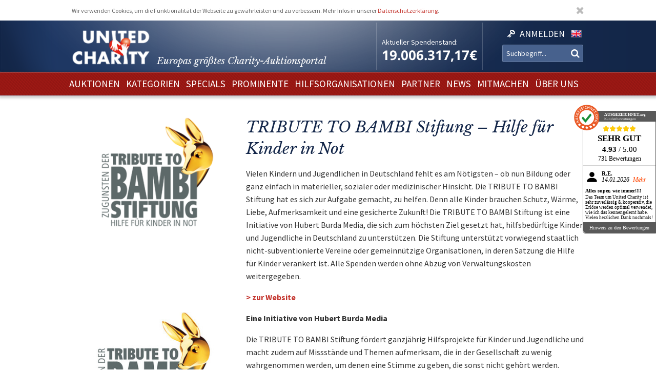

--- FILE ---
content_type: text/css
request_url: https://unitedcharity.wavecdn.net/var/charity_site/cache/public/stylesheets/c2770e9245f50c1bd91652ca744f75b6_1711608550_all.css
body_size: 19642
content:

@font-face {font-family:"Libre Baskerville";src:url("/extension/hit_charity_frontend/design/2015/stylesheets/fonts/Libre_Baskerville/LibreBaskerville-Italic.ttf") format("truetype");font-style:italic;font-weight:normal}@font-face {font-family:"Noto Sans";src:url("/extension/hit_charity_frontend/design/2015/stylesheets/fonts/Noto_Sans/NotoSans-Bold.ttf") format("truetype");font-style:normal;font-weight:bold}@font-face {font-family:"Source Sans Pro";src:url("/extension/hit_charity_frontend/design/2015/stylesheets/fonts/Source_Sans_Pro/SourceSansPro-Regular.ttf") format("truetype");font-style:normal;font-weight:normal}@font-face {font-family:"Source Sans Pro";src:url("/extension/hit_charity_frontend/design/2015/stylesheets/fonts/Source_Sans_Pro/SourceSansPro-Light.ttf") format("truetype");font-style:normal;font-weight:300}@font-face {font-family:"Source Sans Pro";src:url("/extension/hit_charity_frontend/design/2015/stylesheets/fonts/Source_Sans_Pro/SourceSansPro-Bold.ttf") format("truetype");font-style:normal;font-weight:bold}html {font-size:0.625em}body,input,textarea,keygen,select,button{font-family:'Source Sans Pro',Arial,Helvetica,sans-serif;color:#333}@-moz-keyframes spin { 100% { -moz-transform:rotate(360deg)} }@-webkit-keyframes spin { 100% { -webkit-transform:rotate(360deg)} }@keyframes spin { 100% { -webkit-transform:rotate(360deg);transform:rotate(360deg)} }[src=""]{visibility:hidden}textarea{resize:none}p{font-size:1.6em;margin:0 0 1em;color:#333;line-height:1.6em}a{text-decoration:none;color:#c4352e}h1,h2,h3,h4,h5,h6{font-weight:normal;margin:0 0 1em}h1{font-family:Baskerville,"Libre Baskerville";font-weight:normal;color:#132649;font-size:3em;line-height:1.4em;margin:0 0 0.5em;font-style:italic}h2{font-size:2.8em}h3{font-size:2.6em}h4{font-size:2.4em}h5{font-size:2.2em}h6{font-size:2em}ul{font-size:1.6em;color:#333}ul ul{font-size:inherit}label{font-size:1.6em}#frame label *{font-size:inherit}legend{font-size:1.6em}input[type="text"],input[type="password"],select,textarea{border:1px solid #e0e0e0;padding:7px 20px;font-size:1.6em;margin:0;-webkit-border-radius:1px 1px 1px 1px;border-radius:1px 1px 1px 1px;vertical-align:middle;background:#fff;width:100%}input[type="checkbox"].error,input[type="radio"].error,input[type="text"].error,input[type="password"].error,select.error,textarea.error{border:2px solid red}.button,button,input[type="submit"],input[type="button"],input[type="reset"]{-webkit-appearance:none;-moz-appearance:none;appearance:none;display:inline-block;padding:0.75em 1.5em;background:#c4352e;-webkit-border-radius:2px;border-radius:2px;color:#fff;border:none;font-size:1.6em;cursor:pointer}.button.continue,button.continue,input[type="submit"].continue,input[type="button"].continue,input[type="reset"].continue{float:right}.button.back,button.back,input[type="submit"].back,input[type="button"].back,input[type="reset"].back,.button.cancel,button.cancel,input[type="submit"].cancel,input[type="button"].cancel,input[type="reset"].cancel{background:#132649}button.back.asLink,button.cancel.asLink,a.back,a.cancel{display:inline-block;font-size:1.6em;cursor:pointer;background:transparent;color:#132649;padding:0.75em 1.5em 0.75em 0}button.back.asLink:before,button.cancel.asLink:before,a.back:before,a.cancel:before{display:inline-block;font:normal normal normal 14px/1 FontAwesome;text-rendering:auto;-webkit-font-smoothing:antialiased;-moz-osx-font-smoothing:grayscale;font-weight:normal;content:"\f053";padding-right:15px;font-size:0.8em}.button[disabled="disabled"],button[disabled="disabled"],input[type="submit"][disabled="disabled"],input[type="button"][disabled="disabled"]{background:#999}.button.loading:after,button.loading:after,input[type="submit"].loading:after,input[type="button"].loading:after{display:inline-block;font:normal normal normal 14px/1 FontAwesome;font-size:inherit;text-rendering:auto;-webkit-font-smoothing:antialiased;-moz-osx-font-smoothing:grayscale;color:#fff;content:"\f110";-webkit-animation:spin 1250ms linear infinite;-moz-animation:spin 1250ms linear infinite;animation:spin 1250ms linear infinite;margin:0 0 0 0.25em}table{font-size:1.4em;margin-bottom:1em}th,td{text-align:left}a.highlighted{font-size:1.6em;color:#132648;border:1px solid #2d3e5c;-webkit-border-radius:3px;border-radius:3px;padding:0.75em 1.5em;display:inline-block;margin-bottom:1em}table *{font-size:inherit}body .main table input{font-size:inherit}.backlink{font-size:1.4em;color:#132648;display:inline-block;margin-bottom:1em}.backlink:before{display:inline-block;font:normal normal normal 14px/1 FontAwesome;text-rendering:auto;-webkit-font-smoothing:antialiased;-moz-osx-font-smoothing:grayscale;font-weight:normal;content:"\f053";padding-right:15px;font-size:0.8em}.warning h2,.message-warning h2{color:red}.tpl{display:none}.content-view-embed img{width:100%;height:auto}.content-view-embed .class-image{margin-bottom:1em}@media (min-width:768px){.content-view-embed img{width:auto;height:auto}div.object-left,table.object-left{float:left;clear:left;margin-right:1em}div.object-right,table.object-right{margin-left:1em;float:right;clear:right}div.object-center,table.object-center{margin:1em auto 1em auto}}td.debugheader{background-color:#eee;border-top:1px solid #448;border-bottom:1px solid #448;font-size:0.9em;font-family:Arial,Helvetica,sans-serif}pre.debugtransaction{background-color:#f8f6d8}p.comment{background-color:#ff0;font-weight:bold;padding:4px;margin:4px;border:2px dashed;display:block}td.ezsetup_header{background-color:#eee;border-top:1px solid #448;border-bottom:1px solid #448;font-size:120%;font-family:Arial,Helvetica,sans-serif}td.ezsetup_req{font-size:80%;font-family:Arial,Helvetica,sans-serif}.ezsetup_critical{background-color:#eee;border-top:1px solid #448;border-bottom:1px solid #448;font-size:120%;font-family:Arial,Helvetica,sans-serif;font-weight:bold;color:#F00}.ezsetup_uncritical{background-color:#eee;border-top:1px solid #448;border-bottom:1px solid #448;font-size:120%;font-family:Arial,Helvetica,sans-serif;color:#E2A31D}.ezsetup_pass{background-color:#eee;border-top:1px solid #448;border-bottom:1px solid #448;font-size:120%;font-family:Arial,Helvetica,sans-serif;color:#00B500}div.debug-toolbar label{font-weight:normal}#debug{text-align:left;border-top:1px dashed black;padding:0.3em;background-color:#fff}#debug table{border-collapse:collapse}#timingpoints,#timeaccumulators,#debug_resources,#debug_includes,#debug table.debug_resource_usage{border:1px dashed black}#debug table tr.group td{padding-top:0.7em;font-size:0.95em}#debug table tr.group td:first-child{padding-left:0.2em;font-size:1em}#debug table tr.data td{background-color:#fff;border-top:1px solid #448;border-bottom:1px solid #448;font-family:Arial,Helvetica,sans-serif;font-size:0.95em}#debug table tr.data:nth-child(odd) td {  background-color:#eee}#debug table + h2,#debug table + h3{margin-top:1em}#debug table.debug_resource_usage th + th,#debug table.debug_resource_usage td + td,table#timeaccumulators th + th,table#timeaccumulators td + td,table#timingpoints th + th,table#timingpoints td + td,table#debug_resources td,table#debug_includes td{padding:0.25em 0.5em 0.25em 0.5em}#debug th{text-align:left}#debug span.debuginfo:after{border:2px solid #23a4f5;border-radius:10px;color:#23a4f5;height:10px;width:10px;line-height:10px;font-size:10px;content:"i";margin-left:5px;padding:0 5px 0 5px;opacity:0.6}#debug span.debuginfo:hover:after { opacity:1}#templateusage tr.data td:first-child,#templateusage tr.data td:nth-child(n+5) { text-align:center}#debug tr.notice  td.debugheader span { color:green}#debug tr.warning td.debugheader span { color:orange}#debug tr.error   td.debugheader span { color:red}#debug tr.debug   td.debugheader span { color:brown}#debug tr.timing  td.debugheader span { color:blue}#debug tr.strict  td.debugheader span { color:purple}div#ezwt img{width:auto;height:auto}ul li{}div.block div.original{background-color:#ecece4;margin:0.5em 0 0.5em 0;padding:0.2em;border:1px dashed #bfbeb6}div.attribute-relatedcontent{margin-top:2em;margin-bottom:2em}div.border-box{margin-bottom:1em}div.border-box div.border-tl{background:url(/extension/hit_charity_frontend/design/2015/images/box-1/border-tl.gif) no-repeat top left}div.border-box div.border-tr{background:url(/extension/hit_charity_frontend/design/2015/images/box-1/border-tr.gif) no-repeat top right;padding:0 4px 0 4px}div.border-box div.border-tc{font-size:0;height:4px;background:url(/extension/hit_charity_frontend/design/2015/images/box-1/border-tc.gif) repeat-x top left}div.border-box div.border-ml{background:url(/extension/hit_charity_frontend/design/2015/images/box-1/border-ml.gif) repeat-y center left}div.border-box div.border-mr{background:url(/extension/hit_charity_frontend/design/2015/images/box-1/border-mr.gif) repeat-y center right;padding:0 1px 0 1px}div.border-box div.border-mc{height:1%;background-color:#fff;padding:0.5em 0.75em 0.5em 0.75em}div.border-box div.border-mc:before,div.border-box div.border-mc:after{content:"-";height:0;visibility:hidden;display:block;clear:both}div.border-box div.border-bl{background:url(/extension/hit_charity_frontend/design/2015/images/box-1/border-bl.gif) no-repeat bottom left}div.border-box div.border-br{background:url(/extension/hit_charity_frontend/design/2015/images/box-1/border-br.gif) no-repeat bottom right;padding:0 4px 0 4px}div.border-box div.border-bc{font-size:0;height:4px;background:url(/extension/hit_charity_frontend/design/2015/images/box-1/border-bc.gif) repeat-x bottom left}div.box-2 div.border-tl{background-image:url(/extension/hit_charity_frontend/design/2015/images/box-2/border-tl.gif)}div.box-2 div.border-tr{background-image:url(/extension/hit_charity_frontend/design/2015/images/box-2/border-tr.gif)}div.box-2 div.border-tc{background-image:url(/extension/hit_charity_frontend/design/2015/images/box-2/border-tc.gif)}div.box-2 div.border-ml{background-image:url(/extension/hit_charity_frontend/design/2015/images/box-2/border-ml.gif)}div.box-2 div.border-mr{background-image:url(/extension/hit_charity_frontend/design/2015/images/box-2/border-mr.gif)}div.box-2 div.border-mc{background:#d4d5da url(/extension/hit_charity_frontend/design/2015/images/box-2/border-mc.gif) repeat-x top left}div.box-2 div.border-bl{background-image:url(/extension/hit_charity_frontend/design/2015/images/box-2/border-bl.gif)}div.box-2 div.border-br{background-image:url(/extension/hit_charity_frontend/design/2015/images/box-2/border-br.gif)}div.box-2 div.border-bc{background-image:url(/extension/hit_charity_frontend/design/2015/images/box-2/border-bc.gif)}div.box-3 div.border-tl{background-image:url(/extension/hit_charity_frontend/design/2015/images/box-3/border-tl.gif)}div.box-3 div.border-tr{background-image:url(/extension/hit_charity_frontend/design/2015/images/box-3/border-tr.gif)}div.box-3 div.border-tc{background-image:url(/extension/hit_charity_frontend/design/2015/images/box-3/border-tc.gif)}div.box-3 div.border-ml{background-image:url(/extension/hit_charity_frontend/design/2015/images/box-3/border-ml.gif)}div.box-3 div.border-mr{background-image:url(/extension/hit_charity_frontend/design/2015/images/box-3/border-mr.gif)}div.box-3 div.border-mc{background:#f4f4f4 url(/extension/hit_charity_frontend/design/2015/images/box-3/border-mc.gif) repeat-x top left}div.box-3 div.border-bl{background-image:url(/extension/hit_charity_frontend/design/2015/images/box-3/border-bl.gif)}div.box-3 div.border-br{background-image:url(/extension/hit_charity_frontend/design/2015/images/box-3/border-br.gif)}div.box-3 div.border-bc{background-image:url(/extension/hit_charity_frontend/design/2015/images/box-3/border-bc.gif)}div.infobox-header{margin-bottom:0}div.infobox-header h2{margin:5px 0 6px 0;padding:0;font-size:14px}div.infobox-header div.border-tl{background-image:url(/extension/hit_charity_frontend/design/2015/images/infobox-header/border-tl.gif)}div.infobox-header div.border-tr{background-image:url(/extension/hit_charity_frontend/design/2015/images/infobox-header/border-tr.gif)}div.infobox-header div.border-tc{background-image:url(/extension/hit_charity_frontend/design/2015/images/infobox-header/border-tc.gif)}div.infobox-header div.border-ml{background-image:url(/extension/hit_charity_frontend/design/2015/images/infobox-header/border-ml.gif)}div.infobox-header div.border-mr{background-image:url(/extension/hit_charity_frontend/design/2015/images/infobox-header/border-mr.gif)}div.infobox-header div.border-mc{background:#d1d1c4 url(/extension/hit_charity_frontend/design/2015/images/infobox-header/border-mc.gif) repeat-x top left;padding:0 6px 0 6px}div.infobox-header div.border-bl{background-image:url(/extension/hit_charity_frontend/design/2015/images/infobox-header/border-bl.gif)}div.infobox-header div.border-br{background-image:url(/extension/hit_charity_frontend/design/2015/images/infobox-header/border-br.gif)}div.infobox-header div.border-bc{background-image:url(/extension/hit_charity_frontend/design/2015/images/infobox-header/border-bc.gif)}div.infobox div.attribute-image{margin:0.5em 0.5em 0.5em 0;float:left}div.infobox div.border-tl{background-image:url(/extension/hit_charity_frontend/design/2015/images/infobox/border-tl.gif)}div.infobox div.border-tr{background-image:url(/extension/hit_charity_frontend/design/2015/images/infobox/border-tr.gif)}div.infobox div.border-tc{background-image:url(/extension/hit_charity_frontend/design/2015/images/infobox/border-tc.gif)}div.infobox div.border-ml{background-image:url(/extension/hit_charity_frontend/design/2015/images/infobox/border-ml.gif)}div.infobox div.border-mr{background-image:url(/extension/hit_charity_frontend/design/2015/images/infobox/border-mr.gif)}div.infobox div.border-mc{background:#fff url(/extension/hit_charity_frontend/design/2015/images/infobox/border-mc.gif) repeat-x top left;padding:3px 6px 3px 6px}div.infobox div.border-bl{background-image:url(/extension/hit_charity_frontend/design/2015/images/infobox/border-bl.gif)}div.infobox div.border-br{background-image:url(/extension/hit_charity_frontend/design/2015/images/infobox/border-br.gif)}div.infobox div.border-bc{background-image:url(/extension/hit_charity_frontend/design/2015/images/infobox/border-bc.gif)}table.cols{width:100%;margin:1em 0 1em 0;border:none}table.cols th,table.cols td{padding:0.5em;border-right:1px solid #fff;border-bottom:1px solid #fff;vertical-align:top}table.cols th{font-weight:bold;color:#525345;background-color:#DFDFDF;white-space:nowrap;text-align:left;background-image:url(/extension/hit_charity_frontend/design/2015/images/th_bg.png);background-repeat:repeat-x;background-position:top left}table.cols td{font-weight:normal}table.cols th:first-child,table.cols td:first-child{border-left:1px solid #fff}table.cols col.bglight,div.bglight{background-color:#F1F1ED}table.cols col.bgdark,div.bgdark{background-color:#EAE9E1}table.cols tr.bglight:hover,table.cols tr.bgdark:hover{background-color:#EAE9E1}table.cols tr.bglight:hover td,table.cols tr.bgdark:hover td{background-color:#F1F1ED}table.cols a{border-bottom-color:#EAE9E1}table.renderedtable{width:100%;margin:1em 0 1em 0;border:none}table.renderedtable th,table.renderedtable td{padding:0.5em;border-right:1px solid #fff;border-bottom:1px solid #fff;vertical-align:top}table.renderedtable th{font-weight:bold;color:#525345;background-color:#DFDFDF;white-space:nowrap;text-align:left;background-image:url(/extension/hit_charity_frontend/design/2015/images/th_bg.png);background-repeat:repeat-x;background-position:top left}table.renderedtable td{font-weight:normal}table.renderedtable th:first-child,table.renderedtable td:first-child{border-left:1px solid #fff}table.renderedtable tr.bglight,div.bglight{}table.renderedtable tr.bgdark,div.bgdark{}table.renderedtable tr.bglight:hover,table.renderedtable tr.bgdark:hover{background-color:#EAE9E1}table.renderedtable tr.bglight:hover td,table.renderedtable tr.bgdark:hover td{background-color:#F1F1ED}table.renderedtable a{border-bottom-color:#EAE9E1}table.comparison{width:100%;margin:1em 0 1em 0;border:none}table.comparison th,table.comparison td{padding:0.5em;border-right:1px solid #fff;border-bottom:1px solid #fff;vertical-align:top}table.comparison th{font-weight:bold;color:#525345;background-color:#DFDFDF;white-space:nowrap;text-align:left;background-image:url(/extension/hit_charity_frontend/design/2015/images/th_bg.png);background-repeat:repeat-x;background-position:top left}table.comparison td{font-weight:normal}table.comparison th:first-child,table.comparison td:first-child{border-left:1px solid #fff}table.comparison col.bglight,div.bglight{background-color:#F1F1ED}table.comparison col.bgdark,div.bgdark{font-weight:bold;color:#525345;background-color:#DFDFDF;white-space:nowrap;text-align:left}table.comparison tr.bglight:hover,table.comparison tr.bgdark:hover{background-color:#F1F1ED}table.comparison tr.bglight:hover td,table.comparison tr.bgdark:hover td{background-color:#EAE9E1}table.comparison a{border-bottom-color:#EAE9E1}div.content-view-full div.attribute-byline p.author{margin-right:0.2em;display:inline;font-size:0.9em}div.content-view-full div.attribute-byline p.date{margin:0 0.2em 0 0.2em;display:inline;color:#CCC;font-size:0.9em}div.content-view-full div.attribute-byline p.placement{margin-left:0.2em;display:inline}div.content-view-full div.attribute-byline p.count{margin-left:0.2em;display:inline}div.content-view-full div.content-view-line div.attribute-byline p{display:inline}div.content-navigator{display:block;text-align:center}div.content-navigator div{display:inline;text-align:center}div.content-navigator div.content-navigator-separator,div.content-navigator div.content-navigator-separator-disabled{padding-left:4px;padding-right:4px}div.content-navigator div.content-navigator-arrow{font-size:150%}div.pagenavigator{text-align:center;clear:both}div.pagenavigator span.previous{float:left}div.pagenavigator span.next{float:right}div.attribute-header h1{font-size:1.8em;font-weight:normal;background-position:bottom center;background-repeat:no-repeat;padding-bottom:25px;color:#000;margin-bottom:0}div.attribute-header h1.long{font-size:1.8em;font-weight:normal;background-position:bottom center;background-repeat:no-repeat;padding-bottom:25px;color:#000;margin-bottom:0}.attribute-tipafriend a,.attribute-pdf a,.attribute-print a,.attribute-rss a{padding-left:22px;background-position:left top;background-repeat:no-repeat}.attribute-tipafriend a{background-image:url('/extension/hit_charity_frontend/design/2015/images/icons/tip_icon.gif')}.attribute-pdf a{background-image:url('/extension/hit_charity_frontend/design/2015/images/icons/pdf_icon.gif')}.attribute-print a{background-image:url('/extension/hit_charity_frontend/design/2015/images/icons/print_icon.jpg')}.attribute-rss a{background-image:url('/extension/hit_charity_frontend/design/2015/images/icons/rss_icon.gif')}div.attribute-rss-icon{float:right}div.context-toolbar div.block div.right{text-align:right}div.content-view-sitemap table td{vertical-align:top}div.content-view-sitemap ul{}div.content-view-sitemap ul{padding:0;margin:0.75em 0 1em 0}div.content-view-sitemap ul ul{margin:0.3em 0 0.5em 12px}div.content-view-sitemap ul{list-style-type:none}div.content-view-sitemap ul li{margin:0 0 0.5em 2em;padding:0 0 0 14px;background-image:url(/extension/hit_charity_frontend/design/2015/images/sidemenu_bullet.png);background-repeat:no-repeat;background-position:0 0.3em;line-height:1.25em}div.content-view-tagcloud{text-align:center}input.forum-new-reply{margin:0.75em 0.25em 0.25em 0}input.forum-new-topic{margin:0.75em 0.25em 0.25em 0}input.forum-keep-me-updated{margin:0.75em 0.25em 0.25em 0}div.content-view-full div.class-forum-topic table.forum p.date{font-weight:bold}div.content-view-full div.class-forum-topic table.forum p.author-signature{border-top:1px solid #fff;padding-top:5px}div.content-view-line div.class-forum table.forum{background-image:url(/extension/hit_charity_frontend/design/2015/images/forum_table_bg.png);background-position:bottom left;background-repeat:repeat-x;padding-bottom:5px}div.content-view-line div.class-forum table.forum td ul{margin-left:1.25em;padding:0}div.content-view-line div.class-forum table.forum td ul li{margin:0;padding:0}div.content-view-line div.class-forum table.forum td ul li a{font-size:0.7em;font-weight:normal}div.content-view-line div.class-forum table.forum th{background-image:url(/extension/hit_charity_frontend/design/2015/images/forum_th_bg.png);background-position:top left;background-repeat:repeat-x;background-color:#E0E0D4}div.content-view-line div.class-forum table.forum td{background-color:#F2F1ED}div.content-view-full div.class-forums table.forum{background-image:url(/extension/hit_charity_frontend/design/2015/images/forum_table_bg.png);background-position:bottom left;background-repeat:repeat-x;padding-bottom:5px}div.content-view-full div.class-forums table.forum td ul{margin-left:1.25em;padding:0}div.content-view-full div.class-forums table.forum td ul li{margin:0;padding:0}div.content-view-full div.class-forums table.forum td ul li a{font-size:0.7em;font-weight:normal}div.content-view-full div.class-forums table.forum th{background-image:url(/extension/hit_charity_frontend/design/2015/images/forum_th_bg.png);background-position:top left;background-repeat:repeat-x;background-color:#E0E0D4}div.content-view-full div.class-forums table.forum td.last-reply a{background-image:url(/extension/hit_charity_frontend/design/2015/images/last_reply.png);background-position:left center;background-repeat:no-repeat;padding-left:20px}div.content-view-full div.class-forums table.forum td.forum a{background-image:url(/extension/hit_charity_frontend/design/2015/images/forum.png);background-position:left center;background-repeat:no-repeat;padding-left:20px}div.content-view-full div.class-forums table.forum td.forum div.attribute-short{margin-left:20px}div.content-view-full div.class-forums table.forum td.last-reply p.date{margin-left:20px}div.content-view-full div.class-forums table.forum td{background-color:#F2F1ED}div.attribute-image{margin:0.25em 0 0.5em 0}div.content-view-full div.attribute-image{float:right;margin-left:0.5em;margin-right:0}div.content-view-full div.class-image div.attribute-image{margin-left:0;float:none}div.content-view-full div.attribute-image div.caption{background-color:#EAE9E1;font-size:0.8em;text-align:center;margin:2px 0 0 0}div.content-view-full div.attribute-image div.caption p{padding:3px;margin:0}div.content-view-line div.attribute-image{float:left;margin-right:0.5em;margin-left:0}div.content-view-embed div.attribute-image{margin-right:0.5em;margin-left:0}div.object-left div.content-view-embed div.class-image div.attribute-image{margin:0;float:none}div.object-right div.content-view-embed div.class-image div.attribute-image{margin:0;float:none}div.object-center div.class-image{margin-left:auto;margin-right:auto;text-align:center}div.object-center div.content-view-embed div.class-image div.attribute-image{margin:0;float:none}div.content-view-embed div.class-image div.attribute-caption{background-color:#EAE9E1;font-size:0.8em;text-align:center;margin:2px 0 0 0}div.object-center div.content-view-embed div.class-image div.attribute-caption{margin:2px auto 0 auto}div.content-view-embed div.class-image div.attribute-caption p{padding:3px;margin:0}div.content-view-full div.class-article div.attribute-header h1{background:none;padding-bottom:0;margin-bottom:0.25em}div.content-view-full div.class-article div.attribute-byline{background-image:url(/extension/hit_charity_frontend/design/2015/images/attribute_header_bg_medium.png);background-position:bottom center;background-repeat:no-repeat;padding-bottom:30px;margin-bottom:-0.25em;display:block}div.content-view-full div.class-article div.attribute-short{font-weight:bold}div.content-view-line div.class-article div.attribute-short{font-weight:normal}div.content-view-embed div.class-article div.attribute-short{font-weight:normal}div.content-view-full div.class-article div.attribute-long{background-image:url(/extension/hit_charity_frontend/design/2015/images/attribute_header_bg_medium.png);background-position:bottom center;background-repeat:no-repeat;padding-bottom:56px}div.attribute-tipafriend{background-image:url(/extension/hit_charity_frontend/design/2015/images/attribute_header_bg_medium.png);background-position:top center;background-repeat:no-repeat;margin-top:2em}div.attribute-tipafriend p{padding-top:2em}div.attribute-tipafriend a{padding-left:26px;background-position:left center}div.content-view-full div.class-comment div.attribute-header h1{background:none;padding-bottom:0;margin-bottom:0.25em}div.content-view-full div.class-comment div.attribute-byline{background-image:url(/extension/hit_charity_frontend/design/2015/images/attribute_header_bg_medium.png);background-position:bottom center;background-repeat:no-repeat;padding-bottom:25px;margin-bottom:-0.25em;display:block}div.content-view-line div.class-comment{border:1px solid #EAE8E1;padding:0.5em 0.5em 0.25em 0.5em;margin:1em 0 1em 0}div.content-view-line div.class-comment div.attribute-byline{background:none;padding-bottom:0;margin-bottom:0}div.content-view-line div.class-comment p.author{float:right;clear:right;width:48%;display:block;text-align:right;margin-top:-0.1em;font-style:italic}div.content-view-line div.class-comment p.date{float:left;clear:left;width:48%;display:block;margin:0 0.2em 0 0.2em;color:#CCC;font-size:0.9em}div.content-view-full div.class-article-mainpage div.attribute-short{font-weight:bold}div.content-view-line div.class-article-mainpage div.attribute-short{font-weight:normal}div.content-view-full div.class-article-mainpage div.attribute-header h1{background:none;padding-bottom:0;margin-bottom:0.25em}div.content-view-full div.class-article-mainpage div.attribute-byline{background-image:url(/extension/hit_charity_frontend/design/2015/images/attribute_header_bg_medium.png);background-position:bottom center;background-repeat:no-repeat;padding-bottom:30px;margin-bottom:-0.25em;display:block}div.content-view-full div.class-article-mainpage div.pagenavigator{background-image:url(/extension/hit_charity_frontend/design/2015/images/attribute_header_bg_medium.png);background-position:bottom center;background-repeat:no-repeat;padding-bottom:56px}div.attribute-article-index{float:right;clear:right;width:14em}div.class-blog{width:auto;margin:0 auto 0 auto;text-align:left}div.columns-blog{padding:0 17em 0 0}div.main-column-position{width:100%;float:left}div.noextrainfo div.main-column{margin-right:0}div.extrainfo-column-position{width:17em;margin-right:-17em;float:left}div.columns-blog div.main-column{margin:0 0.25em 0 0}div.class-blog div.attribute-byline p.tags{margin-right:0.2em;display:inline;font-size:0.9em}div.class-blog div.attribute-byline p.author{margin-right:0.2em;display:inline;font-size:0.9em}div.class-blog div.attribute-byline p.date{margin:0 0.2em 0 0;display:inline;color:#CCC;font-size:0.9em}div.content-view-line div.class-blog-post div.attribute-header a{text-decoration:none;color:#000}div.content-view-line div.class-blog-post div.attribute-header a:hover{color:#000}div.calendar{width:195px;background-color:#f4f4f4}div.calendar div.calendar-tl{background:url(/extension/hit_charity_frontend/design/2015/images/calendar-corner-tl.gif) no-repeat top left}div.calendar div.calendar-tr{background:url(/extension/hit_charity_frontend/design/2015/images/calendar-corner-tr.gif) no-repeat top right}div.calendar div.calendar-bl{background:url(/extension/hit_charity_frontend/design/2015/images/calendar-corner-bl.gif) no-repeat bottom left}div.calendar div.calendar-br{background:url(/extension/hit_charity_frontend/design/2015/images/calendar-corner-br.gif) no-repeat bottom right;padding:6px}div.calendar div.content{background-color:#f8f8f8;border-bottom:1px solid #f8f8f8}div.calendar div.month h2{font-size:1em;font-weight:bold;color:#525345;margin:0 0 0.25em 0;padding-top:3px;text-align:center}div.calendar div.month a{color:#525345;text-decoration:none}div.calendar div.previous,div.calendar div.next{font-weight:bold;margin:0 4px 0 4px;padding-top:0.1em;display:inline}div.calendar div.previous{float:left}div.calendar div.next{float:right}div.calendar div.previous p,div.calendar div.next p{display:inline}div.calendar div.table{padding:4px}div.calendar table{width:100%}div.calendar th,div.calendar td{color:#525345;width:14%;padding:0.25em 0 0.25em 0;border:1px solid;border-color:#fff #e0e0e0 #e0e0e0 #fff;text-align:center}div.calendar th{font-size:0.8em;font-weight:normal}div.calendar td{font-size:0.9em;font-weight:normal}div.calendar th.left,div.calendar td.left{border-left:none}div.calendar th.right,div.calendar td.right{border-right:none}div.calendar tr.top th{border-top:none}div.calendar tr.bottom td{border-bottom:none}div.calendar td a{text-decoration:none}div.calendar td.today{font-weight:bold;color:#d02020}div.calendar td.currentselected{background-color:#e0e0e0}div.calendar td em{font-style:normal}div.content-view-full div.class-documentation-page div.attribute-byline{clear:both;font-size:0.85em;font-weight:bold;background-image:url(/extension/hit_charity_frontend/design/2015/images/attribute_header_bg_medium.png);background-position:top center;background-repeat:no-repeat;padding-bottom:4em;padding-top:10px;margin-top:2em}div.content-view-full div.class-documentation-page div.attribute-byline p{display:inline}div.content-view-full div.class-documentation-page div.attribute-byline p.published{text-align:left;float:left;width:48%}div.content-view-full div.class-documentation-page div.attribute-byline p.modified{text-align:right;float:right;width:48%}div.content-view-line div.class-link div.controls{margin-bottom:0.75em}div.content-edit div.attribute-header h1.long{padding-bottom:46px}div.content-edit div.attribute-language{margin-top:-43px;margin-bottom:20px;padding-left:2px}div.context-information,span.classattribute-description{color:#333;font-size:0.8em;font-weight:normal}div.context-information{margin-top:-4em;margin-bottom:2em;background-color:#f8f8f8;border:1px solid #ccc;padding:0 0.5em}div.context-information p.left{float:left;width:48.5%}div.context-information p.right{float:right;text-align:right;width:48.5%}div.block table.special{border-bottom:1px solid #EAE8E1;margin-bottom:0.5em}div.block table.special th.tight{width:3%;text-align:left}div.block table.special th{width:94%;text-align:left}div.content-view-line div.class-file h2{background-image:url(/extension/hit_charity_frontend/design/2015/images/attribute_header_bg_medium.png);background-position:bottom center;background-repeat:no-repeat;padding-bottom:25px;margin-bottom:-0.5em}div.content-view-line div.class-file div.attribute-file{background-color:#F1F2ED;padding:0.1em 0 0.1em 0.5em}div.content-view-line div.class-file{margin-bottom:2em}div.infobox div.controls{padding-top:0.5em;text-align:right;border-top:1px dotted #EAE8E1}div.content-view-children div.content-view-line{clear:left}div.content-view-full div.class-gallery div.attribute-link{clear:both}div.content-view-full div.content-view-galleryline{border:1px solid #EFEEE9;margin:0 1.25em 1em auto;padding:5px;float:left}div.content-view-full div.content-view-galleryline div.attribute-image{float:none;margin:0;padding:0}div.content-view-full div.content-view-galleryline div.attribute-image p{margin:0;padding:0}div.content-view-full div.content-view-galleryline div.attribute-image img{display:block;margin:0;padding:0}div.content-view-full div.content-view-galleryline div.attribute-image a{margin:0;padding:0;display:inline}div.content-view-full div.content-view-galleryline div.attribute-name{border-top:1px solid #EFEEE9;background-image:url(/extension/hit_charity_frontend/design/2015/images/img_caption_bg.png);background-position:left top;background-repeat:repeat-x;padding:0;margin:0;text-align:center;overflow:hidden}div.content-view-full div.content-view-galleryline div.attribute-name p{margin:0;padding:0.5em 0 0.4em 0}div.content-view-full div.content-view-galleryline a.attribute-thumbnail{display:block;background-image:url(/extension/hit_charity_frontend/design/2015/images/movie-ico.png);background-repeat:no-repeat;background-position:center center}div.content-view-full div.class-gallery div.content-view-children{background-image:url(/extension/hit_charity_frontend/design/2015/images/attribute_header_bg_medium.png);background-position:bottom center;background-repeat:no-repeat;margin:0;padding:0 0 30px 0;float:left;width:100%;clear:both}div.content-view-embed div.class-gallery div.content-view-children{background:none}div.factbox{width:17em}div.factbox-header{margin-bottom:0}div.factbox-header h2{margin:1px 0 3px 0;padding:0;font-size:16px}div.factbox-header div.border-tl{background-image:url(/extension/hit_charity_frontend/design/2015/images/factbox-header/border-tl.gif)}div.factbox-header div.border-tr{background-image:url(/extension/hit_charity_frontend/design/2015/images/factbox-header/border-tr.gif)}div.factbox-header div.border-tc{background-image:url(/extension/hit_charity_frontend/design/2015/images/factbox-header/border-tc.gif)}div.factbox-header div.border-ml{background-image:url(/extension/hit_charity_frontend/design/2015/images/factbox-header/border-ml.gif)}div.factbox-header div.border-mr{background-image:url(/extension/hit_charity_frontend/design/2015/images/factbox-header/border-mr.gif)}div.factbox-header div.border-mc{background:#D5D5C2 url(/extension/hit_charity_frontend/design/2015/images/factbox-header/border-mc.gif) repeat-x top left;padding:0 6px 0 6px}div.factbox-header div.border-bl{background-image:url(/extension/hit_charity_frontend/design/2015/images/factbox-header/border-bl.gif)}div.factbox-header div.border-br{background-image:url(/extension/hit_charity_frontend/design/2015/images/factbox-header/border-br.gif)}div.factbox-header div.border-bc{background-image:url(/extension/hit_charity_frontend/design/2015/images/factbox-header/border-bc.gif)}div.factbox-content div.attribute-image{margin:0.5em 0.5em 0.5em 0;float:left}div.factbox-content div.border-tl{background-image:url(/extension/hit_charity_frontend/design/2015/images/factbox/border-tl.gif)}div.factbox-content div.border-tr{background-image:url(/extension/hit_charity_frontend/design/2015/images/factbox/border-tr.gif)}div.factbox-content div.border-tc{background-image:url(/extension/hit_charity_frontend/design/2015/images/factbox/border-tc.gif)}div.factbox-content div.border-ml{background-image:url(/extension/hit_charity_frontend/design/2015/images/factbox/border-ml.gif)}div.factbox-content div.border-mr{background-image:url(/extension/hit_charity_frontend/design/2015/images/factbox/border-mr.gif)}div.factbox-content div.border-mc{background:#ECECE3 url(/extension/hit_charity_frontend/design/2015/images/factbox/border-mc.gif) repeat-x top left;padding:3px 6px 3px 6px}div.factbox-content div.border-bl{background-image:url(/extension/hit_charity_frontend/design/2015/images/factbox/border-bl.gif)}div.factbox-content div.border-br{background-image:url(/extension/hit_charity_frontend/design/2015/images/factbox/border-br.gif)}div.factbox-content div.border-bc{background-image:url(/extension/hit_charity_frontend/design/2015/images/factbox/border-bc.gif)}div.content-view-full div.class-frontpage{background-color:#FFF;padding:0 0.5em 0 0.25em}div.content-view-full div.class-frontpage div.attribute-billboard{text-align:left;margin-top:0;padding-top:0.25em;background-color:#FFF;background-image:url(/extension/hit_charity_frontend/design/2015/images/billboard_bg.png);background-position:bottom center;background-repeat:no-repeat;padding-bottom:22px}div.content-view-full div.class-frontpage div.attribute-billboard img{}div.content-view-full div.class-frontpage div.columns-frontpage{padding:0 246px 0 246px}div.content-view-full div.noleftcolumn div.columns-frontpage{padding-left:0}div.content-view-full div.norightcolumn div.columns-frontpage{padding-right:0}div.content-view-full div.class-frontpage div.columns-frontpage div.left-column-position{width:246px;margin-left:-246px;float:left;display:inline}div.content-view-full div.noleftcolumn div.columns-frontpage div.left-column-position{display:none}div.content-view-full div.leftcolumn div.columns-frontpage div.left-column-position div.left-column{margin-right:1em}div.content-view-full div.class-frontpage div.columns-frontpage div.right-column-position{width:246px;margin-right:-246px;float:left}div.content-view-full div.norightcolumn div.columns-frontpage div.right-column-position{display:none}div.content-view-full div.rightcolumn div.columns-frontpage div.right-column-position div.right-column{margin-left:1em}div.content-view-full div.class-frontpage div.columns-frontpage div.center-column-position{width:100%;float:left}div.content-view-full div.noleftcolumn div.columns-frontpage div.center-column-position div.center-column{margin-left:0;padding-right:0}div.content-view-full div.norightcolumn div.columns-frontpage div.center-column-position div.center-column{margin-right:0;padding-left:0}div.content-view-full div.class-frontpage div.columns-frontpage div.center-column-position div.center-column{margin:0}div.content-view-full div.class-frontpage div.attribute-bottom-column{clear:both}div.user-edit div.attribute-header h1{font-size:1.8em;font-weight:normal;background-image:url(/extension/hit_charity_frontend/design/2015/images/attribute_header_bg_long.png);background-position:bottom center;background-repeat:no-repeat;padding-bottom:30px;color:#000;margin-bottom:-0.25em}div.content-view-embed div.content-view-line div.class-product{clear:none}div.vertically_listed_sub_items div.content-view-embed div.content-view-line{clear:both}div.content-view-full div.class-product div.relatedorders{background-image:url(/extension/hit_charity_frontend/design/2015/images/attribute_header_bg_medium.png);background-position:center top;background-repeat:no-repeat;margin-top:20px;padding-top:5px}div.content-view-full div.class-product div.attribute-price{font-size:1.4em}div.content-view-line div.class-product div.attribute-price{font-size:1.1em;font-weight:bold}div.products div.content-view-embed div.class-product div.attribute-price{font-size:1.1em;font-weight:normal}div.horizontally_listed_sub_items div.content-view-embed div.class-product div.attribute-price{font-size:1.1em;font-weight:normal}div.content-view-embed div.class-product div.attribute-price{font-size:1.1em;font-weight:normal}div.content-view-embed div.class-product div.attribute-price span.old-price{font-weight:normal;font-size:0.9em}div.content-view-embed div.class-product div.attribute-price span.new-price{font-weight:normal;font-size:1.1em}div.content-view-embed div.class-product div.attribute-price span.discount-percent{font-weight:normal}div.content-view-line div.class-product div.attribute-price p.ex-vat{display:none}div.vertically_listed_sub_items div.content-view-embed div.content-view-line div.class-product div.attribute-image{float:right;clear:right;margin-left:0.5em}div.horizontally_listed_sub_items div.content-view-embed div.content-view-horizontallylistedsubitems{text-align:center}div.horizontally_listed_sub_items div.content-view-embed div.content-view-horizontallylistedsubitems div.class-product div.attribute-image{float:none;margin:0}div.horizontally_listed_sub_items div.content-view-embed div.content-view-horizontallylistedsubitems div.class-product h2{padding-left:0;font-size:1.3em;font-weight:bold;padding-top:10px}div.horizontally_listed_sub_items div.content-view-embed div.content-view-horizontallylistedsubitems div.class-product div.attribute-price{font-size:1.2em}div.productbox-header{margin-bottom:0;margin-left:0.25em;margin-right:0.25em}div.productbox-header div.border-tl{background-image:url(/extension/hit_charity_frontend/design/2015/images/productbox-header/border-tl.gif)}div.productbox-header div.border-tr{background-image:url(/extension/hit_charity_frontend/design/2015/images/productbox-header/border-tr.gif)}div.productbox-header div.border-tc{background-image:url(/extension/hit_charity_frontend/design/2015/images/productbox-header/border-tc.gif)}div.productbox-header div.border-ml{background-image:url(/extension/hit_charity_frontend/design/2015/images/productbox-header/border-ml.gif)}div.productbox-header div.border-mr{background-image:url(/extension/hit_charity_frontend/design/2015/images/productbox-header/border-mr.gif)}div.productbox-header div.border-mc{background:#fff;text-align:center}div.productbox-header div.border-bl{background-image:url(/extension/hit_charity_frontend/design/2015/images/productbox-header/border-bl.gif)}div.productbox-header div.border-br{background-image:url(/extension/hit_charity_frontend/design/2015/images/productbox-header/border-br.gif)}div.productbox-header div.border-bc{background-image:url(/extension/hit_charity_frontend/design/2015/images/productbox-header/border-bc.gif)}div.productbox{margin-left:0.25em;margin-right:0.25em}div.productbox a{font-weight:bold}div.productbox div.border-tl{background-image:url(/extension/hit_charity_frontend/design/2015/images/productbox/border-tl.gif)}div.productbox div.border-tr{background-image:url(/extension/hit_charity_frontend/design/2015/images/productbox/border-tr.gif)}div.productbox div.border-tc{background-image:url(/extension/hit_charity_frontend/design/2015/images/productbox/border-tc.gif)}div.productbox div.border-ml{background-image:url(/extension/hit_charity_frontend/design/2015/images/productbox/border-ml.gif)}div.productbox div.border-mr{background-image:url(/extension/hit_charity_frontend/design/2015/images/productbox/border-mr.gif)}div.productbox div.border-mc{background:#fff url(/extension/hit_charity_frontend/design/2015/images/productbox/border-mc.gif) repeat-x top left;text-align:center}div.productbox div.border-bl{background-image:url(/extension/hit_charity_frontend/design/2015/images/productbox/border-bl.gif)}div.productbox div.border-br{background-image:url(/extension/hit_charity_frontend/design/2015/images/productbox/border-br.gif)}div.productbox div.border-bc{background-image:url(/extension/hit_charity_frontend/design/2015/images/productbox/border-bc.gif)}div.highlighted_object{background-image:url(/extension/hit_charity_frontend/design/2015/images/highlighted_object_bg.png);background-position:bottom center;background-repeat:no-repeat;padding-bottom:9px}div.highlighted_object h2{margin-top:0;color:#525345;font-size:1.4em;font-weight:normal}div.highlighted_object h2 a{color:#525345}div.itemized_sub_items{width:18em}div.itemized_sub_items div.content-view-embed h2{padding-left:0.75em;font-size:1.4em;font-weight:normal;margin-top:0}div.itemized_sub_items div.content-view-embed h2 a{color:#535548;text-decoration:none}div.itemized_sub_items div.content-view-embed ul{margin:0}div.itemized_sub_items div.content-view-embed ul li{margin:0.25em 0 0.25em 0;padding:0;list-style-type:none;list-style-image:none;background-image:none}div.itemized_sub_items div.content-view-embed ul li a{background-image:url(/extension/hit_charity_frontend/design/2015/images/sidemenu_bullet.png);background-position:0.2em 0.5em;background-repeat:no-repeat;padding-left:18px;display:block;font-size:0.9em}div.itemized_sub_items div.content-view-embed div.attribute-byline{margin:0 0 0 17px;font-size:0.9em;padding:0;background:none;font-weight:normal}div.itemized_subtree_items{width:18em}div.itemized_subtree_items div.content-view-embed h2{padding-left:0.75em;font-size:1.4em;font-weight:normal;margin-top:0}div.itemized_subtree_items div.content-view-embed h2 a{color:#535548;text-decoration:none}div.itemized_subtree_items div.content-view-embed ul{margin:0}div.itemized_subtree_items div.content-view-embed ul li{margin:0.25em 0 0.25em 0;padding:0;list-style-type:none;list-style-image:none;background-image:none}div.itemized_subtree_items div.content-view-embed ul li a{background-image:url(/extension/hit_charity_frontend/design/2015/images/sidemenu_bullet.png);background-position:0.2em 0.5em;background-repeat:no-repeat;padding-left:18px;display:block;font-size:0.9em}div.vertically_listed_sub_items div.content-view-embed div.content-view-children{font-size:0.85em}div.vertically_listed_sub_items div.content-view-embed div.content-view-children div.separator{display:none}div.vertically_listed_sub_items{margin-bottom:0.5em}div.vertically_listed_sub_items div.content-view-embed h2{padding-left:1em;font-size:1.4em;font-weight:normal}div.vertically_listed_sub_items div.content-view-embed div.content-view-line h2{padding-left:0;font-size:1.2em}div.horizontally_listed_sub_items div.content-view-embed div.content-view-horizontallylistedsubitems{text-align:left}div.horizontally_listed_sub_items div.content-view-embed div.split-content{font-size:0.85em}div.horizontally_listed_sub_items div.content-view-embed h2{padding-left:1em;font-size:1.4em;font-weight:normal;margin-top:0;padding-top:0.25em}div.horizontally_listed_sub_items div.content-view-embed div.content-view-horizontallylistedsubitems h2{padding-left:0;font-size:1.2em}div.poll-result td.poll-resultbar td.poll-percentage,div.poll-result td.poll-resultbar td.poll-votecount{font-style:italic;font-size:85%}div.poll-result td.poll-resultbar td.poll-percentage{text-align:left}div.poll-result td.poll-resultbar td.poll-votecount{text-align:right}div.poll-result p{font-weight:bold}div.poll-result div.chart-bar-resultbox{margin:0.5em 0 0.5em 0;width:100%}div.poll-result div.chart-bar-resultbar{height:14px}div.poll-result td.poll-resultname{padding-right:5px}div.poll-result td.poll-resultbar{padding-left:5px}div.poll-result td.poll-resultbar table{width:300px}div.poll-result div.chart-bar-resultbox{background-color:#eee}div.poll-result div.chart-bar-resultbar{background-color:#444}div.content-poll-results{width:100%}div.content-poll-results ul{margin-left:0}div.content-poll-results li{list-style-type:none}div.content-poll-results span.option{font-weight:bold;float:left}div.content-poll-results span.votes{font-weight:normal}div.content-poll-results span.value{font-weight:bold;margin-top:1.7em;float:right}div.content-poll-results div.resultblock{width:100%;margin:-1.2em 0 0.5em 0;float:left}div.content-poll-results div.resultedge-start{padding-right:4em}div.content-poll-results div.resultedge-end{border:1px solid black}div.content-poll-results div.resultbox{background-color:#bcbbaf;width:100%}div.content-poll-results div.resultbar{background-color:#4b7198;height:20px}div.content-poll-results div.result-divider{height:20px}div.quote{background-image:url(/extension/hit_charity_frontend/design/2015/images/quote-tl.gif);background-position:top left;background-repeat:no-repeat;padding-top:19px}div.quote-design{padding-bottom:19px;background-image:url(/extension/hit_charity_frontend/design/2015/images/quote-br.gif);background-position:bottom right;background-repeat:no-repeat;font-size:15px;font-weight:bold;margin-bottom:1em}div.quote-design p.author{font-style:italic;font-weight:normal;font-size:14px}div.separator{clear:both}div#ezagenda_calendar_left{width:228px;float:left}div#ezagenda_calendar_container{width:228px;text-align:center;padding-top:6px;padding-bottom:6px}div#ezagenda_calendar_container div.border-box div.border-tl{background:transparent url(/extension/hit_charity_frontend/design/2015/images/agendabox/border-tl.gif) no-repeat scroll left top}div#ezagenda_calendar_container div.border-box div.border-tr{background:transparent url(/extension/hit_charity_frontend/design/2015/images/agendabox/border-tr.gif) no-repeat scroll right top}div#ezagenda_calendar_container div.border-box div.border-tc{background:transparent url(/extension/hit_charity_frontend/design/2015/images/agendabox/border-tc.gif) repeat-x scroll left top}div#ezagenda_calendar_container div.border-box div.border-ml{background:transparent url(/extension/hit_charity_frontend/design/2015/images/agendabox/border-ml.gif) repeat-y scroll left center}div#ezagenda_calendar_container div.border-box div.border-mr{background:transparent url(/extension/hit_charity_frontend/design/2015/images/agendabox/border-mr.gif) repeat-y scroll right center}div#ezagenda_calendar_container div.border-box div.border-mc{background:#F4F4F4 url(/extension/hit_charity_frontend/design/2015/images/agendabox/border-mc.gif) repeat-x scroll left top;padding:0.25em 0 0.25em 0}div#ezagenda_calendar_container div.border-box div.border-bl{background:transparent url(/extension/hit_charity_frontend/design/2015/images/agendabox/border-bl.gif) no-repeat scroll left bottom}div#ezagenda_calendar_container div.border-box div.border-br{background:transparent url(/extension/hit_charity_frontend/design/2015/images/agendabox/border-br.gif) no-repeat scroll right bottom}div#ezagenda_calendar_container div.border-box div.border-bc{background:transparent url(/extension/hit_charity_frontend/design/2015/images/agendabox/border-bc.gif) repeat-x scroll left bottom}div#ezagenda_calendar_container table{background-image:url(/extension/hit_charity_frontend/design/2015/images/cal_bg.png);background-repeat:repeat-x;background-position:top left;background-color:#F0F0F0;margin:auto;text-align:left;font-size:0.85em}div#ezagenda_calendar_container table th{font-weight:bold;text-align:center;height:20px;border:1px solid;border-color:#fefffc #dee0dd #dee0dd #fefffc;border-top:0}div#ezagenda_calendar_container table td{padding:8px;border:1px solid;border-color:#fefffc #dee0dd #dee0dd #fefffc;text-align:center}div#ezagenda_calendar_container table .first_col{border-left:0}div#ezagenda_calendar_container table .last_col{border-right:0}div#ezagenda_calendar_container table  tr.calendar_heading th{border:0;padding-bottom:12px}div#ezagenda_calendar_container table  tr.calendar_heading th a{text-decoration:none}div#ezagenda_calendar_container table td.ezagenda_selected{background-color:#e4e5e4}div#ezagenda_calendar_container table td.ezagenda_current,div#ezagenda_calendar_container table td.ezagenda_current a{color:#df1d42;font-weight:bold}div#ezagenda_calendar_right{vertical-align:top;padding-left:12px;margin-left:225px}.event-calendar-programview div#ezagenda_calendar_right{margin-left:auto;padding:0}.event-calendar-programview .block .right{text-align:right}div#ezagenda_calendar_right table.ezagenda_month_event{border:1px solid #f1f1ed;margin-bottom:5px;width:99%;table-layout:fixed;border-collapse:collapse;vertical-align:top}table.ezagenda_month_event td.ezagenda_month_label{vertical-align:top;padding:0;width:70px}table.ezagenda_month_event td.ezagenda_month_label h2{border:1px solid #d2d2c5;padding:4px;color:#979797;font-size:1.8em;font-weight:normal;width:40px;margin:9px 10px;background:#eeeee5 url(/extension/hit_charity_frontend/design/2015/images/date_bg.png) repeat-x scroll center bottom;text-align:center}table.ezagenda_month_event td.ezagenda_month_label h2 span.ezagenda_month_label_date{display:block}table.ezagenda_month_event td.ezagenda_month_info{vertical-align:top;padding-top:8px}table.ezagenda_month_event td.ezagenda_month_info h4,div#ezagenda_calendar_today div.ezagenda_day_event h4{margin:0;font-size:1.1em}table.ezagenda_month_event td.ezagenda_month_info p{margin-top:0;margin-bottom:5px;clear:both}table.ezagenda_month_event span.ezagenda_date{float:left;margin-right:6px}div#ezagenda_calendar_today{margin-top:14px;width:228px}div#ezagenda_calendar_today div.ezagenda_day_event{border:1px solid #f1f1ed;margin-bottom:4px;padding:7px}span.ezagenda_keyword{display:block;font-size:90%;color:#888}span.ezagenda_date{display:block;font-size:90%;color:#555}div.content-view-embed div#ezagenda_calendar_container{width:auto}div#sidebar_calendar_today div{text-align:left;padding-left:10px}div#sidebar_calendar_today a{display:block;text-decoration:none;position:relative}div#sidebar_calendar_today a span.ezagenda_date{position:absolute;right:10px;top:0}div#sidemenu div.contentstructure ul li a{border:none}div#sidemenu div.contentstructure ul{margin:0;padding:0}div#sidemenu div.contentstructure ul ul{margin:0.25em 0 0 0.5em}div#sidemenu div.contentstructure ul ul ul{margin:0 0 0 1em}div#sidemenu div.contentstructure li{list-style-type:none;margin:0;padding:0;background-image:url(/extension/hit_charity_frontend/design/2015/images/left-line.gif);background-repeat:repeat-y;background-position:left}div#sidemenu div.contentstructure ul ul div{color:#000;text-decoration:none;padding:2px 0 2px 0}div#sidemenu div.contentstructure li div a{font-size:0.9em;text-decoration:none;color:#000;padding:0 2px 0 4px}div#sidemenu div.contentstructure li.topchapter,div#sidemenu div.contentstructure li.topchapter-selected{font-weight:bold;margin:0.5em 0 0.5em 0;padding-left:10px;background-image:url(/extension/hit_charity_frontend/design/2015/images/linklist-bullet.gif);background-repeat:no-repeat;background-position:0 0.4em}div#sidemenu div.contentstructure li.topchapter-selected a{color:#000;text-decoration:none}div#sidemenu div.contentstructure li.currentnode a:hover{}div#sidemenu div.contentstructure li.topchapter-selected li a{font-weight:bold;color:#328F00;text-decoration:none}div#sidemenu div.contentstructure li.topchapter-selected li a:hover{}div#sidemenu div.contentstructure li.topchapter-selected li li a{color:#0090FF;font-weight:normal;text-decoration:none}div#sidemenu div.contentstructure li.topchapter-selected a:hover{}div#sidemenu div.contentstructure li{font-weight:normal}div#sidemenu div.contentstructure li ul div{background-image:url(/extension/hit_charity_frontend/design/2015/images/left-item.gif);background-repeat:no-repeat;background-position:top left;padding-left:8px}div#sidemenu div.contentstructure li div.first{background-image:url(/extension/hit_charity_frontend/design/2015/images/left-corner-top.gif);background-repeat:no-repeat;background-position:top left}div#sidemenu div.contentstructure li.last{background-image:url(/extension/hit_charity_frontend/design/2015/images/left-corner-end.gif);background-repeat:no-repeat;background-position:top left}div#sidemenu div.contentstructure li.currentnode a,div#sidemenu div.contentstructure li.topchapter-selected li.currentnode a{font-weight:bold;text-decoration:underline}div#sidemenu div.contentstructure li.topchapter-selected li.currentnode ul a{font-weight:normal;text-decoration:none}div#sidemenu div.contentstructure li div a:hover,div#sidemenu div.contentstructure li.topchapter-selected li.currentnode ul a:hover{}div#diffview ul{margin:0 0 0.5em 0;padding:0.25em 0.5em 0.25em 0.5em;border-bottom:1px solid #808080;display:block}div#diffview li{font-size:0.85em;margin:0 0.5em 0 0;padding:0;display:inline;list-style-type:none}div.attribute-view-diff{padding:0.25em;border:1px solid #d7d7d2}div.attribute-view-diff label{color:#75756c}div.attribute-view-diff-old{padding-bottom:0.25em;border-bottom:1px dashed #bfbfb7}div.attribute-view-diff-new{padding-top:0.25em}ins{color:#008000;text-decoration:none;border-bottom:1px solid #00b000}del{color:#d98078;text-decoration:line-through}ins:hover,del:hover{background-color:#fff}ins:hover{color:#006000;border-bottom:none}del:hover{color:#852c25;text-decoration:none}div.blockchanges ins,div.blockchanges del{color:#000;padding-left:0.5em;text-decoration:none;border-bottom:none;display:block}div.blockchanges ins{border-left:0.5em solid #008000}div.blockchanges del{border-left:0.5em solid #d98078}div.previous ins{display:none}div.previous del{color:#000;background-color:#ff0;border-bottom:none;text-decoration:none}div.latest del{display:none}div.latest ins{color:#000;background-color:#ff0;border-bottom:none;text-decoration:none}div.shop-basket ul{margin:0;padding:0}div.shop-basket ul li{display:block;float:left;margin-right:1em;list-style-type:none;list-style-image:none;padding:0}div.shop-basket ul li.selected{font-weight:bold}div.shop-userregister ul{margin:0;padding:0}div.shop-userregister ul li{display:block;float:left;margin-right:1em;list-style-type:none;list-style-image:none;padding:0}div.shop-userregister ul li.selected{font-weight:bold}div.shop-confirmorder ul{margin:0;padding:0}div.shop-confirmorder ul li{display:block;float:left;margin-right:1em;list-style-type:none;list-style-image:none;background:none;padding:0}div.shop-confirmorder ul li.selected{font-weight:bold}span.old-price{text-decoration:line-through;font-size:0.9em}span.new-price{color:#0290FF;font-weight:bold}span.discount-percent{font-size:0.9em}div.content-history div.context-controls div.left{width:18%}div.content-history div.context-controls div.right{width:80%;text-align:right}div.content-history div.context-controls div.right input.button{display:inline}div#diffview div.context-toolbar div.block ul li{background:none}div.shop-basket ul li{background-image:none}div.shop-userregister ul li{background-image:none}div.controlbar label{display:inline;padding:0;vertical-align:bottom}div.controlbar div.right{text-align:right}fieldset.ezcca-collapsible legend a{text-decoration:none;padding-left:15px}fieldset.ezcca-collapsible.ezcca-collapsed{border-width:1px 0 0 0;height:1em}fieldset.ezcca-collapsible.ezcca-collapsed legend{margin-left:1px}fieldset.ezcca-collapsible legend a{background:url("/extension/hit_charity_frontend/design/2015/images/minus.png") no-repeat left center}fieldset.ezcca-collapsible.ezcca-collapsed legend a{background:url("/extension/hit_charity_frontend/design/2015/images/plus.png") no-repeat left center}div#ezwt{margin:0.5em auto 0.5em auto}div#ezwt div.tl{background:url(/extension/charity/design/charity/images/websitetoolbar/ezwt-tl.gif) no-repeat top left}div#ezwt div.tr{background:url(/extension/charity/design/charity/images/websitetoolbar/ezwt-tr.gif) no-repeat top right}div#ezwt div.tc{background:url(/extension/charity/design/charity/images/websitetoolbar/ezwt-tc.gif) repeat-x top left}div#ezwt div.mc{background:#e8eaec url(/extension/charity/design/charity/images/websitetoolbar/ezwt-mc.gif) repeat-x center left}div#ezwt div.ml{background:url(/extension/charity/design/charity/images/websitetoolbar/ezwt-ml.gif) repeat-y center left}div#ezwt div.mr{background:url(/extension/charity/design/charity/images/websitetoolbar/ezwt-mr.gif) repeat-y center right}div#ezwt div.bl{background:url(/extension/charity/design/charity/images/websitetoolbar/ezwt-bl.gif) no-repeat bottom left}div#ezwt div.br{background:url(/extension/charity/design/charity/images/websitetoolbar/ezwt-br.gif) no-repeat bottom right}div#ezwt div.bc{background:url(/extension/charity/design/charity/images/websitetoolbar/ezwt-bc.gif) repeat-x bottom left}div#ezwt div.tc,div#ezwt div.bc{height:4px;font-size:0}div#ezwt div.tr,div#ezwt div.mr,div#ezwt div.br{padding:0 4px 0 4px}div#ezwt-ezlogo{margin:3px 4px 2px 2px;float:left;display:inline}div#ezwt-oologo{margin:2px 4px 0 2px;float:right}div#ezwt form{margin:0;padding:0}div#ezwt .left{margin-left:4px;float:left;display:inline}div#ezwt .right{margin-right:4px;float:right;display:inline}div#ezwt select,div#ezwt input{font-family:Arial,Helvetica,sans-serif;font-size:0.85em}div#ezwt select{color:#4a5054;background-color:#f0f2f4;margin:2px 0 2px 0;padding:0;border:1px solid #ccd2d6;border-color:#abb1b5 #fff #fff #abb1b5;vertical-align:top}div#ezwt input{margin:1px 0 0 0}div#ezwt input.button{color:#4a5054;height:1.8em;background:#f2f4f6 url(/extension/charity/design/charity/images/websitetoolbar/ezwt-button-bg.gif) repeat-x center left;padding:0 0.25em 0 0.25em;border:1px solid;border-color:#fff #abb1b5 #abb1b5 #fff;overflow:visible}div#ezwt-help{margin:2px 3px 0 3px;float:right;display:inline}div#ezwt-help p{margin:0;vertical-align:middle}div#ezwt-help a{font-weight:bold;color:#4a5054;padding:0 2px 0 2px;text-decoration:none;display:block}.hide{display:none}.float-break{height:1%}.float-break:after{content:"-";height:0;font-size:0;visibility:hidden;display:block;clear:both}* {box-sizing:border-box}#frame{-webkit-transition:all 100ms ease-out;-moz-transition:all 100ms ease-out;-ms-transition:all 100ms ease-out;-o-transition:all 100ms ease-out;transition:all 100ms ease-out;overflow:hidden}body{margin:0;min-width:420px;position:relative}body > header{height:47px;line-height:47px;background:#15294D;background-image:url(/extension/hit_charity_frontend/design/2015/images/header_bg.png);background-repeat:no-repeat;background-position:center center;overflow:hidden}body > header .logo{display:inline-block;vertical-align:middle;width:70%;white-space:nowrap}body > header .logo h1 {color:#fff;display:inline-block;margin:0;vertical-align:middle;font-family:'Baskerville','Libre Baskerville';font-weight:normal;font-size:1.6em;margin-left:10px;font-style:italic}@media (max-width:559px){body > header .logo .slogan-prefix {display:none}}body > header .logo img{height:auto;width:100%}body > header .logo .img-mask{display:inline-block;vertical-align:middle;width:75px;height:33px}body > header .donation_counter{display:none}body > header .SearchAndLogin{display:inline-block;text-align:center;vertical-align:middle;width:30%;text-align:right;white-space:nowrap;line-height:normal}body > header .login{display:inline-block;vertical-align:middle}body > header .login a {color:#fff;display:inline-block;vertical-align:middle;margin-right:5px;font-size:1.9em}body > header .login a span {display:none}body > header .login a:before {display:inline-block;font:normal normal normal 14px/1 FontAwesome;font-size:inherit;text-rendering:auto;-webkit-font-smoothing:antialiased;-moz-osx-font-smoothing:grayscale;content:"\f084";margin-right:0.25em;transform:rotate(90deg);font-size:0.9em}body > header .searchbox{display:inline-block;vertical-align:middle}body > header .searchbox input{display:none}body > header .searchbox button {background:none;border:none;cursor:pointer;vertical-align:middle;padding:0;margin:0 9px 0 0;font-size:0}body > header .searchbox button:before {display:inline-block;font:normal normal normal 14px/1 FontAwesome;font-size:inherit;text-rendering:auto;-webkit-font-smoothing:antialiased;-moz-osx-font-smoothing:grayscale;content:"\f002";vertical-align:middle;font-size:18px}body > header .searchbox button span {display:none}@media (min-width:560px){body > header .logo{width:80%}body > header .logo .body {white-space:nowrap}body > header .logo h1 {color:#fff;display:inline-block;margin:0;vertical-align:middle;font-family:'Baskerville','Libre Baskerville';font-weight:normal;font-size:1.3em;margin-left:10px}body > header .SearchAndLogin{width:20%}}@media (min-width:768px){body > header{height:100px;line-height:95px}body > header .logo{display:inline-block;vertical-align:middle;width:65%}body > header .logo h1 {font-size:1.7em;white-space:normal;width:200px;text-align:center}body > header .logo .img-mask{display:inline-block;vertical-align:middle;width:153px;height:69px}body > header .login{text-align:right;width:150px;display:inline-block;margin-bottom:10px}body > header .languages{margin-bottom:10px}body > header .login a {font-size:1.8em;color:#fff;text-transform:uppercase;text-decoration:none;display:inline-block;padding-left:25px;margin:0}body > header .login a span{display:inline-block}body > header .SearchAndLogin{display:inline-block;margin-top:2px;text-align:right;vertical-align:middle;width:35%}body > header .searchbox{display:block}body > header .searchbox input {display:inline-block;background:transparent;border:1px solid rgba(255,255,255,0.2);font-size:1.4em;padding:7px;color:#fff;border-radius:3px;padding-right:30px;width:80%;background:#47618d;vertical-align:middle}body > header .searchbox input::-webkit-input-placeholder {color:#fff}body > header .searchbox input:-moz-placeholder {color:#fff;opacity:1}body > header .searchbox input::-moz-placeholder {color:#fff;opacity:1}body > header .searchbox input:-ms-input-placeholder {color:#fff}body > header .searchbox button {display:inline-block;width:35px;height:25px;font-size:0;margin:0;padding:0;margin-left:-35px}}@media (min-width:1024px){body > header .logo{display:inline-block;vertical-align:middle;height:92px;margin-top:2px;border-right:1px solid rgba(255,255,255,0.2);width:80.2%}body > header .show-donation-counter .logo{width:59.5%}body > header .logo h1 {vertical-align:bottom;font-size:1.6em;margin-left:5px;width:auto;margin-bottom:7px}body > header .logo img{height:auto;width:100%}body > header .logo .img-mask{display:inline-block;vertical-align:middle;width:153px;height:69px;margin-right:6px}body > header .show-donation-counter .donation_counter{display:inline-block;color:#fff;vertical-align:bottom;height:92px;border-right:1px solid rgba(255,255,255,0.2);margin-top:2px;text-align:center;width:20.7%}body > header .donation_counter .body {padding-top:16px;line-height:normal;display:inline-block;vertical-align:middle}body > header .donation_counter span {font-weight:bold;font-size:2.4em;line-height:normal;font-family:'Noto Sans'}body > header .donation_counter label {font-weight:normal;display:block;margin:0;padding:0;font-size:1.4em;line-height:1em;text-align:left}body > header .SearchAndLogin{display:inline-block;height:92px;margin-top:2px;text-align:right;padding-top:10px;vertical-align:middle;width:19.8%}body > header .searchbox{}body > header .searchbox input {background:transparent;border:1px solid rgba(255,255,255,0.2);font-size:1.4em;padding:7px;color:#fff;border-radius:3px;background:#47618d}body > header .searchbox input::-webkit-input-placeholder {color:#fff}body > header .searchbox input:-moz-placeholder {color:#fff;opacity:1}body > header .searchbox input::-moz-placeholder {color:#fff;opacity:1}body > header .searchbox input:-ms-input-placeholder {color:#fff}body > header .searchbox button {}body > header .login{text-align:right;width:auto;display:inline-block}body > header .login a {font-size:1.8em;color:#fff;text-transform:uppercase;text-decoration:none;display:inline-block;padding-left:25px}}@media (min-width:1100px){body > header .logo h1 {font-size:1.8em}body > header .donation_counter span {font-size:2.6em}}@media (min-width:1440px){}body > header > .responsive > .body {}nav{background-image:url(/extension/hit_charity_frontend/design/2015/images/nav_bg.png);background-position:center center;border-top:1px solid #b2bbca;border-bottom:1px solid #b2bbca;-webkit-box-shadow:0 2px 5px 2px rgba(0,0,0,0.1);box-shadow:0 2px 5px 2px rgba(0,0,0,0.2);height:auto;min-height:5px}nav .HomeLink{text-indent:-9999px;display:inline-block;background-image:url(/extension/hit_charity_frontend/design/2015/images/home.png);background-repeat:no-repeat;background-position:center center;width:20px;vertical-align:middle}nav ul{padding:0}nav ul.root{display:none}nav ul.root.open{display:block}nav .body > ul{margin:0 -1em;position:relative;font-size:1.4em}nav ul li{display:block}nav ul li a{color:#fff;text-decoration:none;text-transform:uppercase;font-size:1.3em;line-height:2.4em}nav ul ul{position:absolute;top:100%;left:0;background:#fff;border-bottom:5px solid #132647;width:100%;margin:0 1em}nav ul ul li{line-height:73px;padding:0;padding-right:1em}nav ul ul:hover li.selected{background-image:none}nav ul ul li.selected,nav ul ul:hover li:hover{background-image:url(/extension/hit_charity_frontend/design/2015/images/nav_arrow.png);background-repeat:no-repeat;background-position:50% bottom}nav ul ul{display:none}nav ul ul{display:none}nav ul:hover li.selected ul{display:none}nav ul:hover li.selected:hover ul{display:block}nav ul li:hover ul{}nav ul li.selected ul{}nav .responsive{}.small-device-switch{color:#fff;cursor:pointer}.small-device-switch:before{display:inline-block;font:normal normal normal 14px/1 FontAwesome;font-size:inherit;text-rendering:auto;-webkit-font-smoothing:antialiased;-moz-osx-font-smoothing:grayscale;font-size:22px;vertical-align:middle;content:"\f0c9"}@media (min-width:768px){nav ul li.selected{background:#fff}nav ul li.selected a{color:#132648}body > header > .responsive > .body {padding-right:0}nav ul.root{display:none}nav ul.root{display:block}nav .body > ul{font-size:1em}.small-device-switch{display:none}nav ul li{display:inline-block;padding:0 0.25em;vertical-align:middle}}@media only screen and (max-width:767px){}@media (min-width:1024px){nav ul li{padding:0 0.5em}nav ul{}nav ul li a{font-size:1.7em}}@media (min-width:1100px){nav ul{}nav ul li a{font-size:1.9em}}@media (min-width:1440px){nav ul li{padding:0 2.4em}}body > .frame{padding:2em 0}body > #toolbar ~ .frame{margin-top:2em}@media (min-width:1100px){body > .frame{padding:4em 0}}body > footer{overflow:hidden;background:#112343;color:#fff}body > footer a {color:#fff}footer > .responsive > .body{padding:2em 0}body footer h1{font-family:'Libre Baskerville';font-style:italic;font-weight:normal;font-size:2.2em;margin:0 0 1em;color:#fff}footer h2{font-family:'Libre Baskerville';font-style:italic;font-weight:normal;font-size:2.6em;margin:0;color:#fff}footer p{margin:0;font-size:1.3em;color:inherit}footer .feedback_form{max-width:550px}footer .donation,footer .feedback_form,footer .follow_us{display:inline-block;width:100%;vertical-align:top;margin-bottom:3em}footer address .company{font-weight:bold;font-size:1.3em}footer address .location,footer address .phone,footer address .fax,footer address .mail{display:block;padding-left:25px;background-image:url(/extension/hit_charity_frontend/design/2015/images/address_icons.png);background-repeat:no-repeat;margin:0.5em 0;font-size:1em}footer address .location{background-position:0 2px}footer address .phone{background-position:0 -22px}footer address .fax{background-position:0 -47px}footer address .mail{background-position:0 -70px}footer .donation_account p{font-weight:bold;line-height:1.75em;margin-bottom:1em}@media (min-width:1100px){footer .donation_account p{line-height:1.5em}}@media (min-width:1440px){footer .donation_account p{line-height:1.75em}}footer .feedback_form input[type="text"],footer .feedback_form textarea{width:100%;border:1px solid black;padding:0.5em 1em;background:#fff;border-radius:3px;font-size:1.4em;box-shadow:inset 2px 2px 2px 2px rgba(0,0,0,0.1)}footer .feedback_form input::placeholder,footer .feedback_form textarea::placeholder{font-style:italic}footer .feedback_form textarea{height:92px}footer .feedback_form .name,footer .feedback_form .email{width:50%;display:inline-block;margin-bottom:10px}footer .feedback_form .name{padding-right:5px}footer .feedback_form .email{padding-left:5px}footer .feedback_form .email{padding-left:5px}footer .feedback_form .message{margin-bottom:1em}footer .feedback_form .submit{margin-bottom:2em}footer .feedback_form .callUs {font-weight:bold;padding-left:25px;background:url(/extension/hit_charity_frontend/design/2015/images/pagelayout/footer/phone.png) no-repeat left center;font-size:1.5em}footer .feedback_form .phoneNumber {color:#a4bae1;font-style:italic}footer .feedback_form .submit [type="submit"]{display:inline-block;font-size:1.6em;padding:0.5em 2em;background:#c4352e;-webkit-border-radius:0 0 3px 3px;border-radius:3px;color:#fff;width:auto;margin-right:1em}footer .feedback_form .submit p{display:inline-block}footer .feedback_form .submit p a{font-style:italic;font-weight:bold}footer .follow_us{text-align:left}footer .follow_us .body{text-align:left}footer .follow_us .social-media{margin:0 -12px 20px;font-size:0}@media (min-width:1024px){footer .follow_us .social-media{margin:0 -12px 45px;font-size:0}}footer .follow_us .social-media a{margin:0 6px;display:inline-block;vertical-align:top;font-size:0;-webkit-transition:all 200ms ease-out;-moz-transition:all 200ms ease-out;-ms-transition:all 200ms ease-out;-o-transition:all 200ms ease-out;transition:all 200ms ease-out}footer .follow_us .social-media a:hover{-webkit-box-shadow:2px 2px 5px 3px rgba(0,0,0,0.4);box-shadow:2px 2px 5px 3px rgba(0,0,0,0.4);border-radius:50%;transform:translate(-2px,-2px) scale(1.1,1.1)}@media (min-width:1100px){footer .follow_us .social-media a{margin:0 10px}}@media (min-width:1440px){footer .follow_us .social-media a{margin:0 12px}}@media (min-width:1024px){footer .newsletter{border-top:1px solid #5a6275;padding-top:43px}}footer .newsletter label{display:inline-block;margin-bottom:1em;vertical-align:middle;padding-left:30px;background:url(/extension/hit_charity_frontend/design/2015/images/pagelayout/footer/mail.png) no-repeat left center}footer .newsletter-subscribe-embed form {font-size:0}footer .newsletter-subscribe-embed form input[type="text"],footer .newsletter-subscribe-embed form input[type="submit"]{font-size:14px;padding:0.5em 1em;display:inline-block;vertical-align:middle;height:40px}footer .newsletter-subscribe-embed form input[type="text"]{border-radius:3px 0 0 3px;box-shadow:inset 2px 2px 2px 2px rgba(0,0,0,0.1);width:195px}footer .newsletter-subscribe-embed form input[type="text"]::placeholder{font-style:italic}footer .newsletter-subscribe-embed form input[type="submit"]{border-radius:0 3px 3px 0;font-size:0;width:40px;background-image:url(/extension/hit_charity_frontend/design/2015/images/pagelayout/footer/arrow.png);background-repeat:no-repeat;background-position:center center}footer .follow_us label.newsletter{font-weight:bold;font-size:1.4em;margin:0}footer .follow_us a.newsletter_link{background-image:url(/extension/hit_charity_frontend/design/2015/images/newsletter_icon.png);width:28px;height:23px;display:inline-block;background-repeat:no-repeat;vertical-align:middle}footer .paypal{margin-bottom:2em}footer .awards{border-top:1px solid #5a6275;padding:20px 0}footer .awards > *{vertical-align:middle;display:inline-block}footer .awards span{font-size:1.5em;padding-right:40px;font-weight:bold;width:100%;margin-bottom:1em}footer .awards img{vertical-align:middle;display:inline-block;padding:8px 24px 8px 0}@media (min-width:1024px ){footer .awards span{width:auto;min-width:390px;margin-bottom:0}}@media (min-width:1100px ){}@media (min-width:1440px ){footer .awards img{padding-right:60px}}footer .paymentMethods{border-top:1px solid #5a6275;padding-top:20px}footer .paymentMethods span{font-size:1.5em;padding-right:40px;font-weight:bold;width:100%;margin-bottom:1em}@media (min-width:1024px){footer .paymentMethods span{width:auto;min-width:390px;margin-bottom:0}}footer .paymentMethods > *{vertical-align:middle;display:inline-block}footer .paymentMethods img {margin:5px 10px 5px 0}@media (min-width:1024px){footer .paymentMethods img {margin:0 20px 0 0}}@media (min-width:1440px){footer .paymentMethods img {margin:0 50px 0 0}}footer .links{background-color:#213c6b}footer .links .body{padding:23px 0;color:#fff;font-size:1.2em}@media (min-width:1024px){footer .donation,footer .feedback_form,footer .follow_us{min-height:278px}footer .feedback_form{width:40.895522388%}footer .donation{width:28.955223881%}footer .follow_us{width:30.149253731%}footer .follow_us{}}@media (min-width:1024px){footer .feedback_form{padding-right:34px;border-right:1px solid #5a6275}footer .donation{padding:0 23px 0 31px;border-right:1px solid #5a6275}footer .follow_us{padding-left:35px}footer .follow_us{}}@media (min-width:1440px){footer .donation,footer .feedback_form,footer .follow_us{min-height:338px}footer .feedback_form{padding-right:68px}footer .donation{padding:0 47px 0 63px}footer .follow_us{padding-left:70px}footer .follow_us{}}.responsive{width:1000px;margin:0 auto}.responsive{width:auto;margin:0 50px}@media (min-width:768px) {}@media only screen and (min-width:768px) {.responsive{}}@media only screen and (min-width:1024px) {.responsive{}}@media only screen and (min-width:1100px) {.responsive{width:1000px;margin:0 auto}}@media only screen and (min-width:1440px){.responsive{width:1340px}}iframe[name='google_conversion_frame'] {height:0 !important;width:0 !important;line-height:0 !important;font-size:0 !important;margin-top:-13px;float:left}div#ezwt select{width:auto;font-size:1.2em}.user-login-dialog{width:200px;position:absolute;background:#fff;z-index:100;-webkit-border-radius:3px 3px 3px 3px;border-radius:3px 3px 3px 3px;-webkit-box-shadow:2px 2px 2px 2px rgba(0,0,0,0.2);box-shadow:2px 2px 2px 2px rgba(0,0,0,0.2)}.user-login-dialog .creds{padding:15px}.user-login-dialog input[type="text"],.user-login-dialog input[type="password"]{width:100%;margin-bottom:12px;padding:5px 8px;background:#47618d;color:#fff;font-size:1.4em;-webkit-border-radius:3px 3px 3px 3px;border-radius:3px 3px 3px 3px}.user-login-dialog input[type="password"]{margin-bottom:2px}.user-login-dialog .forgotpassword{display:inline-block;margin-bottom:12px;text-decoration:underline;color:#888;font-size:1.2em}.user-login-dialog input::-webkit-input-placeholder {color:#fff}.user-login-dialog input:-moz-placeholder {color:#fff;opacity:1}.user-login-dialog input::-moz-placeholder {color:#fff;opacity:1}.user-login-dialog input:-ms-input-placeholder {color:#fff}.user-login-dialog label{display:block}.user-login-dialog input,.user-login-dialog span{vertical-align:middle}.user-login-dialog span{color:#888;font-size:0.8em}.user-login-dialog input[type="submit"]{width:100%;display:block;padding:5px;-webkit-border-radius:0;border-radius:0}.user-login-dialog .delimiter{margin:8px 15px}.user-login-dialog a[href*="user/register"]{width:100%;display:block;padding:5px;-webkit-border-radius:0 0 3px 3px;border-radius:0 0 3px 3px;display:inline-block;background:#c4352e;-webkit-border-radius:2px;border-radius:2px;color:#fff;border:none;font-size:1.6em;cursor:pointer;text-align:center}.languages{display:inline-block;vertical-align:middle;margin-right:5px}.languages .list{font-size:0}.languages .showAsList{display:none}.languages .language{margin-right:5px}.languages .language.selected{display:inline-block;border:1px solid rgba(255,255,255,0.6)}.languages .language img{border:1px solid rgba(255,255,255,0.3)}.languagesDialog{width:auto;position:absolute;background:#fff;z-index:100;-webkit-border-radius:3px 3px 3px 3px;border-radius:3px 3px 3px 3px;-webkit-box-shadow:2px 2px 2px 2px rgba(0,0,0,0.2);box-shadow:2px 2px 2px 2px rgba(0,0,0,0.2);padding:0.5em 2.5em}.languagesDialog ul{list-style:none;padding:0;margin:0;font-size:2em}.languagesDialog li{margin:0.5em 0}.languagesDialog img,.languagesDialog span{vertical-align:middle}@media (min-width:768px){.languages .language{display:inline-block;margin:0 0 0 10px}}@media (min-width:1024px){.languages .language{margin:0 0 0 8px;vertical-align:middle}}@media (min-width:1100px){.languages .language{margin:0 0 0 10px}}@media (min-width:1440px){.languages .language{margin:0 0 0 10px}}@font-face {font-family:'FontAwesome';src:url('/extension/hit_charity_frontend/design/2015/stylesheets/fonts/fontawesome-webfont.eot?v=4.4.0');src:url('/extension/hit_charity_frontend/design/2015/stylesheets/fonts/fontawesome-webfont.eot?#iefix&v=4.4.0') format('embedded-opentype'),url('/extension/hit_charity_frontend/design/2015/stylesheets/fonts/fontawesome-webfont.woff2?v=4.4.0') format('woff2'),url('/extension/hit_charity_frontend/design/2015/stylesheets/fonts/fontawesome-webfont.woff?v=4.4.0') format('woff'),url('/extension/hit_charity_frontend/design/2015/stylesheets/fonts/fontawesome-webfont.ttf?v=4.4.0') format('truetype'),url('/extension/hit_charity_frontend/design/2015/stylesheets/fonts/fontawesome-webfont.svg?v=4.4.0#fontawesomeregular') format('svg');font-weight:normal;font-style:normal}.fa {display:inline-block;font:normal normal normal 14px/1 FontAwesome;font-size:inherit;text-rendering:auto;-webkit-font-smoothing:antialiased;-moz-osx-font-smoothing:grayscale}.fa-lg {font-size:1.33333333em;line-height:0.75em;vertical-align:-15%}.fa-2x {font-size:2em}.fa-3x {font-size:3em}.fa-4x {font-size:4em}.fa-5x {font-size:5em}.fa-fw {width:1.28571429em;text-align:center}.fa-ul {padding-left:0;margin-left:2.14285714em;list-style-type:none}.fa-ul > li {position:relative}.fa-li {position:absolute;left:-2.14285714em;width:2.14285714em;top:0.14285714em;text-align:center}.fa-li.fa-lg {left:-1.85714286em}.fa-border {padding:.2em .25em .15em;border:solid 0.08em #eee;border-radius:.1em}.fa-pull-left {float:left}.fa-pull-right {float:right}.fa.fa-pull-left {margin-right:.3em}.fa.fa-pull-right {margin-left:.3em}.pull-right {float:right}.pull-left {float:left}.fa.pull-left {margin-right:.3em}.fa.pull-right {margin-left:.3em}.fa-spin {-webkit-animation:fa-spin 2s infinite linear;animation:fa-spin 2s infinite linear}.fa-pulse {-webkit-animation:fa-spin 1s infinite steps(8);animation:fa-spin 1s infinite steps(8)}@-webkit-keyframes fa-spin {0% {-webkit-transform:rotate(0deg);transform:rotate(0deg)}100% {-webkit-transform:rotate(359deg);transform:rotate(359deg)}}@keyframes fa-spin {0% {-webkit-transform:rotate(0deg);transform:rotate(0deg)}100% {-webkit-transform:rotate(359deg);transform:rotate(359deg)}}.fa-rotate-90 {filter:progid:DXImageTransform.Microsoft.BasicImage(rotation=1);-webkit-transform:rotate(90deg);-ms-transform:rotate(90deg);transform:rotate(90deg)}.fa-rotate-180 {filter:progid:DXImageTransform.Microsoft.BasicImage(rotation=2);-webkit-transform:rotate(180deg);-ms-transform:rotate(180deg);transform:rotate(180deg)}.fa-rotate-270 {filter:progid:DXImageTransform.Microsoft.BasicImage(rotation=3);-webkit-transform:rotate(270deg);-ms-transform:rotate(270deg);transform:rotate(270deg)}.fa-flip-horizontal {filter:progid:DXImageTransform.Microsoft.BasicImage(rotation=0,mirror=1);-webkit-transform:scale(-1,1);-ms-transform:scale(-1,1);transform:scale(-1,1)}.fa-flip-vertical {filter:progid:DXImageTransform.Microsoft.BasicImage(rotation=2,mirror=1);-webkit-transform:scale(1,-1);-ms-transform:scale(1,-1);transform:scale(1,-1)}:root .fa-rotate-90,:root .fa-rotate-180,:root .fa-rotate-270,:root .fa-flip-horizontal,:root .fa-flip-vertical {filter:none}.fa-stack {position:relative;display:inline-block;width:2em;height:2em;line-height:2em;vertical-align:middle}.fa-stack-1x,.fa-stack-2x {position:absolute;left:0;width:100%;text-align:center}.fa-stack-1x {line-height:inherit}.fa-stack-2x {font-size:2em}.fa-inverse {color:#fff}.fa-glass:before {content:"\f000"}.fa-music:before {content:"\f001"}.fa-search:before {content:"\f002"}.fa-envelope-o:before {content:"\f003"}.fa-heart:before {content:"\f004"}.fa-star:before {content:"\f005"}.fa-star-o:before {content:"\f006"}.fa-user:before {content:"\f007"}.fa-film:before {content:"\f008"}.fa-th-large:before {content:"\f009"}.fa-th:before {content:"\f00a"}.fa-th-list:before {content:"\f00b"}.fa-check:before {content:"\f00c"}.fa-remove:before,.fa-close:before,.fa-times:before {content:"\f00d"}.fa-search-plus:before {content:"\f00e"}.fa-search-minus:before {content:"\f010"}.fa-power-off:before {content:"\f011"}.fa-signal:before {content:"\f012"}.fa-gear:before,.fa-cog:before {content:"\f013"}.fa-trash-o:before {content:"\f014"}.fa-home:before {content:"\f015"}.fa-file-o:before {content:"\f016"}.fa-clock-o:before {content:"\f017"}.fa-road:before {content:"\f018"}.fa-download:before {content:"\f019"}.fa-arrow-circle-o-down:before {content:"\f01a"}.fa-arrow-circle-o-up:before {content:"\f01b"}.fa-inbox:before {content:"\f01c"}.fa-play-circle-o:before {content:"\f01d"}.fa-rotate-right:before,.fa-repeat:before {content:"\f01e"}.fa-refresh:before {content:"\f021"}.fa-list-alt:before {content:"\f022"}.fa-lock:before {content:"\f023"}.fa-flag:before {content:"\f024"}.fa-headphones:before {content:"\f025"}.fa-volume-off:before {content:"\f026"}.fa-volume-down:before {content:"\f027"}.fa-volume-up:before {content:"\f028"}.fa-qrcode:before {content:"\f029"}.fa-barcode:before {content:"\f02a"}.fa-tag:before {content:"\f02b"}.fa-tags:before {content:"\f02c"}.fa-book:before {content:"\f02d"}.fa-bookmark:before {content:"\f02e"}.fa-print:before {content:"\f02f"}.fa-camera:before {content:"\f030"}.fa-font:before {content:"\f031"}.fa-bold:before {content:"\f032"}.fa-italic:before {content:"\f033"}.fa-text-height:before {content:"\f034"}.fa-text-width:before {content:"\f035"}.fa-align-left:before {content:"\f036"}.fa-align-center:before {content:"\f037"}.fa-align-right:before {content:"\f038"}.fa-align-justify:before {content:"\f039"}.fa-list:before {content:"\f03a"}.fa-dedent:before,.fa-outdent:before {content:"\f03b"}.fa-indent:before {content:"\f03c"}.fa-video-camera:before {content:"\f03d"}.fa-photo:before,.fa-image:before,.fa-picture-o:before {content:"\f03e"}.fa-pencil:before {content:"\f040"}.fa-map-marker:before {content:"\f041"}.fa-adjust:before {content:"\f042"}.fa-tint:before {content:"\f043"}.fa-edit:before,.fa-pencil-square-o:before {content:"\f044"}.fa-share-square-o:before {content:"\f045"}.fa-check-square-o:before {content:"\f046"}.fa-arrows:before {content:"\f047"}.fa-step-backward:before {content:"\f048"}.fa-fast-backward:before {content:"\f049"}.fa-backward:before {content:"\f04a"}.fa-play:before {content:"\f04b"}.fa-pause:before {content:"\f04c"}.fa-stop:before {content:"\f04d"}.fa-forward:before {content:"\f04e"}.fa-fast-forward:before {content:"\f050"}.fa-step-forward:before {content:"\f051"}.fa-eject:before {content:"\f052"}.fa-chevron-left:before {content:"\f053"}.fa-chevron-right:before {content:"\f054"}.fa-plus-circle:before {content:"\f055"}.fa-minus-circle:before {content:"\f056"}.fa-times-circle:before {content:"\f057"}.fa-check-circle:before {content:"\f058"}.fa-question-circle:before {content:"\f059"}.fa-info-circle:before {content:"\f05a"}.fa-crosshairs:before {content:"\f05b"}.fa-times-circle-o:before {content:"\f05c"}.fa-check-circle-o:before {content:"\f05d"}.fa-ban:before {content:"\f05e"}.fa-arrow-left:before {content:"\f060"}.fa-arrow-right:before {content:"\f061"}.fa-arrow-up:before {content:"\f062"}.fa-arrow-down:before {content:"\f063"}.fa-mail-forward:before,.fa-share:before {content:"\f064"}.fa-expand:before {content:"\f065"}.fa-compress:before {content:"\f066"}.fa-plus:before {content:"\f067"}.fa-minus:before {content:"\f068"}.fa-asterisk:before {content:"\f069"}.fa-exclamation-circle:before {content:"\f06a"}.fa-gift:before {content:"\f06b"}.fa-leaf:before {content:"\f06c"}.fa-fire:before {content:"\f06d"}.fa-eye:before {content:"\f06e"}.fa-eye-slash:before {content:"\f070"}.fa-warning:before,.fa-exclamation-triangle:before {content:"\f071"}.fa-plane:before {content:"\f072"}.fa-calendar:before {content:"\f073"}.fa-random:before {content:"\f074"}.fa-comment:before {content:"\f075"}.fa-magnet:before {content:"\f076"}.fa-chevron-up:before {content:"\f077"}.fa-chevron-down:before {content:"\f078"}.fa-retweet:before {content:"\f079"}.fa-shopping-cart:before {content:"\f07a"}.fa-folder:before {content:"\f07b"}.fa-folder-open:before {content:"\f07c"}.fa-arrows-v:before {content:"\f07d"}.fa-arrows-h:before {content:"\f07e"}.fa-bar-chart-o:before,.fa-bar-chart:before {content:"\f080"}.fa-twitter-square:before {content:"\f081"}.fa-facebook-square:before {content:"\f082"}.fa-camera-retro:before {content:"\f083"}.fa-key:before {content:"\f084"}.fa-gears:before,.fa-cogs:before {content:"\f085"}.fa-comments:before {content:"\f086"}.fa-thumbs-o-up:before {content:"\f087"}.fa-thumbs-o-down:before {content:"\f088"}.fa-star-half:before {content:"\f089"}.fa-heart-o:before {content:"\f08a"}.fa-sign-out:before {content:"\f08b"}.fa-linkedin-square:before {content:"\f08c"}.fa-thumb-tack:before {content:"\f08d"}.fa-external-link:before {content:"\f08e"}.fa-sign-in:before {content:"\f090"}.fa-trophy:before {content:"\f091"}.fa-github-square:before {content:"\f092"}.fa-upload:before {content:"\f093"}.fa-lemon-o:before {content:"\f094"}.fa-phone:before {content:"\f095"}.fa-square-o:before {content:"\f096"}.fa-bookmark-o:before {content:"\f097"}.fa-phone-square:before {content:"\f098"}.fa-twitter:before {content:"\f099"}.fa-facebook-f:before,.fa-facebook:before {content:"\f09a"}.fa-github:before {content:"\f09b"}.fa-unlock:before {content:"\f09c"}.fa-credit-card:before {content:"\f09d"}.fa-feed:before,.fa-rss:before {content:"\f09e"}.fa-hdd-o:before {content:"\f0a0"}.fa-bullhorn:before {content:"\f0a1"}.fa-bell:before {content:"\f0f3"}.fa-certificate:before {content:"\f0a3"}.fa-hand-o-right:before {content:"\f0a4"}.fa-hand-o-left:before {content:"\f0a5"}.fa-hand-o-up:before {content:"\f0a6"}.fa-hand-o-down:before {content:"\f0a7"}.fa-arrow-circle-left:before {content:"\f0a8"}.fa-arrow-circle-right:before {content:"\f0a9"}.fa-arrow-circle-up:before {content:"\f0aa"}.fa-arrow-circle-down:before {content:"\f0ab"}.fa-globe:before {content:"\f0ac"}.fa-wrench:before {content:"\f0ad"}.fa-tasks:before {content:"\f0ae"}.fa-filter:before {content:"\f0b0"}.fa-briefcase:before {content:"\f0b1"}.fa-arrows-alt:before {content:"\f0b2"}.fa-group:before,.fa-users:before {content:"\f0c0"}.fa-chain:before,.fa-link:before {content:"\f0c1"}.fa-cloud:before {content:"\f0c2"}.fa-flask:before {content:"\f0c3"}.fa-cut:before,.fa-scissors:before {content:"\f0c4"}.fa-copy:before,.fa-files-o:before {content:"\f0c5"}.fa-paperclip:before {content:"\f0c6"}.fa-save:before,.fa-floppy-o:before {content:"\f0c7"}.fa-square:before {content:"\f0c8"}.fa-navicon:before,.fa-reorder:before,.fa-bars:before {content:"\f0c9"}.fa-list-ul:before {content:"\f0ca"}.fa-list-ol:before {content:"\f0cb"}.fa-strikethrough:before {content:"\f0cc"}.fa-underline:before {content:"\f0cd"}.fa-table:before {content:"\f0ce"}.fa-magic:before {content:"\f0d0"}.fa-truck:before {content:"\f0d1"}.fa-pinterest:before {content:"\f0d2"}.fa-pinterest-square:before {content:"\f0d3"}.fa-google-plus-square:before {content:"\f0d4"}.fa-google-plus:before {content:"\f0d5"}.fa-money:before {content:"\f0d6"}.fa-caret-down:before {content:"\f0d7"}.fa-caret-up:before {content:"\f0d8"}.fa-caret-left:before {content:"\f0d9"}.fa-caret-right:before {content:"\f0da"}.fa-columns:before {content:"\f0db"}.fa-unsorted:before,.fa-sort:before {content:"\f0dc"}.fa-sort-down:before,.fa-sort-desc:before {content:"\f0dd"}.fa-sort-up:before,.fa-sort-asc:before {content:"\f0de"}.fa-envelope:before {content:"\f0e0"}.fa-linkedin:before {content:"\f0e1"}.fa-rotate-left:before,.fa-undo:before {content:"\f0e2"}.fa-legal:before,.fa-gavel:before {content:"\f0e3"}.fa-dashboard:before,.fa-tachometer:before {content:"\f0e4"}.fa-comment-o:before {content:"\f0e5"}.fa-comments-o:before {content:"\f0e6"}.fa-flash:before,.fa-bolt:before {content:"\f0e7"}.fa-sitemap:before {content:"\f0e8"}.fa-umbrella:before {content:"\f0e9"}.fa-paste:before,.fa-clipboard:before {content:"\f0ea"}.fa-lightbulb-o:before {content:"\f0eb"}.fa-exchange:before {content:"\f0ec"}.fa-cloud-download:before {content:"\f0ed"}.fa-cloud-upload:before {content:"\f0ee"}.fa-user-md:before {content:"\f0f0"}.fa-stethoscope:before {content:"\f0f1"}.fa-suitcase:before {content:"\f0f2"}.fa-bell-o:before {content:"\f0a2"}.fa-coffee:before {content:"\f0f4"}.fa-cutlery:before {content:"\f0f5"}.fa-file-text-o:before {content:"\f0f6"}.fa-building-o:before {content:"\f0f7"}.fa-hospital-o:before {content:"\f0f8"}.fa-ambulance:before {content:"\f0f9"}.fa-medkit:before {content:"\f0fa"}.fa-fighter-jet:before {content:"\f0fb"}.fa-beer:before {content:"\f0fc"}.fa-h-square:before {content:"\f0fd"}.fa-plus-square:before {content:"\f0fe"}.fa-angle-double-left:before {content:"\f100"}.fa-angle-double-right:before {content:"\f101"}.fa-angle-double-up:before {content:"\f102"}.fa-angle-double-down:before {content:"\f103"}.fa-angle-left:before {content:"\f104"}.fa-angle-right:before {content:"\f105"}.fa-angle-up:before {content:"\f106"}.fa-angle-down:before {content:"\f107"}.fa-desktop:before {content:"\f108"}.fa-laptop:before {content:"\f109"}.fa-tablet:before {content:"\f10a"}.fa-mobile-phone:before,.fa-mobile:before {content:"\f10b"}.fa-circle-o:before {content:"\f10c"}.fa-quote-left:before {content:"\f10d"}.fa-quote-right:before {content:"\f10e"}.fa-spinner:before {content:"\f110"}.fa-circle:before {content:"\f111"}.fa-mail-reply:before,.fa-reply:before {content:"\f112"}.fa-github-alt:before {content:"\f113"}.fa-folder-o:before {content:"\f114"}.fa-folder-open-o:before {content:"\f115"}.fa-smile-o:before {content:"\f118"}.fa-frown-o:before {content:"\f119"}.fa-meh-o:before {content:"\f11a"}.fa-gamepad:before {content:"\f11b"}.fa-keyboard-o:before {content:"\f11c"}.fa-flag-o:before {content:"\f11d"}.fa-flag-checkered:before {content:"\f11e"}.fa-terminal:before {content:"\f120"}.fa-code:before {content:"\f121"}.fa-mail-reply-all:before,.fa-reply-all:before {content:"\f122"}.fa-star-half-empty:before,.fa-star-half-full:before,.fa-star-half-o:before {content:"\f123"}.fa-location-arrow:before {content:"\f124"}.fa-crop:before {content:"\f125"}.fa-code-fork:before {content:"\f126"}.fa-unlink:before,.fa-chain-broken:before {content:"\f127"}.fa-question:before {content:"\f128"}.fa-info:before {content:"\f129"}.fa-exclamation:before {content:"\f12a"}.fa-superscript:before {content:"\f12b"}.fa-subscript:before {content:"\f12c"}.fa-eraser:before {content:"\f12d"}.fa-puzzle-piece:before {content:"\f12e"}.fa-microphone:before {content:"\f130"}.fa-microphone-slash:before {content:"\f131"}.fa-shield:before {content:"\f132"}.fa-calendar-o:before {content:"\f133"}.fa-fire-extinguisher:before {content:"\f134"}.fa-rocket:before {content:"\f135"}.fa-maxcdn:before {content:"\f136"}.fa-chevron-circle-left:before {content:"\f137"}.fa-chevron-circle-right:before {content:"\f138"}.fa-chevron-circle-up:before {content:"\f139"}.fa-chevron-circle-down:before {content:"\f13a"}.fa-html5:before {content:"\f13b"}.fa-css3:before {content:"\f13c"}.fa-anchor:before {content:"\f13d"}.fa-unlock-alt:before {content:"\f13e"}.fa-bullseye:before {content:"\f140"}.fa-ellipsis-h:before {content:"\f141"}.fa-ellipsis-v:before {content:"\f142"}.fa-rss-square:before {content:"\f143"}.fa-play-circle:before {content:"\f144"}.fa-ticket:before {content:"\f145"}.fa-minus-square:before {content:"\f146"}.fa-minus-square-o:before {content:"\f147"}.fa-level-up:before {content:"\f148"}.fa-level-down:before {content:"\f149"}.fa-check-square:before {content:"\f14a"}.fa-pencil-square:before {content:"\f14b"}.fa-external-link-square:before {content:"\f14c"}.fa-share-square:before {content:"\f14d"}.fa-compass:before {content:"\f14e"}.fa-toggle-down:before,.fa-caret-square-o-down:before {content:"\f150"}.fa-toggle-up:before,.fa-caret-square-o-up:before {content:"\f151"}.fa-toggle-right:before,.fa-caret-square-o-right:before {content:"\f152"}.fa-euro:before,.fa-eur:before {content:"\f153"}.fa-gbp:before {content:"\f154"}.fa-dollar:before,.fa-usd:before {content:"\f155"}.fa-rupee:before,.fa-inr:before {content:"\f156"}.fa-cny:before,.fa-rmb:before,.fa-yen:before,.fa-jpy:before {content:"\f157"}.fa-ruble:before,.fa-rouble:before,.fa-rub:before {content:"\f158"}.fa-won:before,.fa-krw:before {content:"\f159"}.fa-bitcoin:before,.fa-btc:before {content:"\f15a"}.fa-file:before {content:"\f15b"}.fa-file-text:before {content:"\f15c"}.fa-sort-alpha-asc:before {content:"\f15d"}.fa-sort-alpha-desc:before {content:"\f15e"}.fa-sort-amount-asc:before {content:"\f160"}.fa-sort-amount-desc:before {content:"\f161"}.fa-sort-numeric-asc:before {content:"\f162"}.fa-sort-numeric-desc:before {content:"\f163"}.fa-thumbs-up:before {content:"\f164"}.fa-thumbs-down:before {content:"\f165"}.fa-youtube-square:before {content:"\f166"}.fa-youtube:before {content:"\f167"}.fa-xing:before {content:"\f168"}.fa-xing-square:before {content:"\f169"}.fa-youtube-play:before {content:"\f16a"}.fa-dropbox:before {content:"\f16b"}.fa-stack-overflow:before {content:"\f16c"}.fa-instagram:before {content:"\f16d"}.fa-flickr:before {content:"\f16e"}.fa-adn:before {content:"\f170"}.fa-bitbucket:before {content:"\f171"}.fa-bitbucket-square:before {content:"\f172"}.fa-tumblr:before {content:"\f173"}.fa-tumblr-square:before {content:"\f174"}.fa-long-arrow-down:before {content:"\f175"}.fa-long-arrow-up:before {content:"\f176"}.fa-long-arrow-left:before {content:"\f177"}.fa-long-arrow-right:before {content:"\f178"}.fa-apple:before {content:"\f179"}.fa-windows:before {content:"\f17a"}.fa-android:before {content:"\f17b"}.fa-linux:before {content:"\f17c"}.fa-dribbble:before {content:"\f17d"}.fa-skype:before {content:"\f17e"}.fa-foursquare:before {content:"\f180"}.fa-trello:before {content:"\f181"}.fa-female:before {content:"\f182"}.fa-male:before {content:"\f183"}.fa-gittip:before,.fa-gratipay:before {content:"\f184"}.fa-sun-o:before {content:"\f185"}.fa-moon-o:before {content:"\f186"}.fa-archive:before {content:"\f187"}.fa-bug:before {content:"\f188"}.fa-vk:before {content:"\f189"}.fa-weibo:before {content:"\f18a"}.fa-renren:before {content:"\f18b"}.fa-pagelines:before {content:"\f18c"}.fa-stack-exchange:before {content:"\f18d"}.fa-arrow-circle-o-right:before {content:"\f18e"}.fa-arrow-circle-o-left:before {content:"\f190"}.fa-toggle-left:before,.fa-caret-square-o-left:before {content:"\f191"}.fa-dot-circle-o:before {content:"\f192"}.fa-wheelchair:before {content:"\f193"}.fa-vimeo-square:before {content:"\f194"}.fa-turkish-lira:before,.fa-try:before {content:"\f195"}.fa-plus-square-o:before {content:"\f196"}.fa-space-shuttle:before {content:"\f197"}.fa-slack:before {content:"\f198"}.fa-envelope-square:before {content:"\f199"}.fa-wordpress:before {content:"\f19a"}.fa-openid:before {content:"\f19b"}.fa-institution:before,.fa-bank:before,.fa-university:before {content:"\f19c"}.fa-mortar-board:before,.fa-graduation-cap:before {content:"\f19d"}.fa-yahoo:before {content:"\f19e"}.fa-google:before {content:"\f1a0"}.fa-reddit:before {content:"\f1a1"}.fa-reddit-square:before {content:"\f1a2"}.fa-stumbleupon-circle:before {content:"\f1a3"}.fa-stumbleupon:before {content:"\f1a4"}.fa-delicious:before {content:"\f1a5"}.fa-digg:before {content:"\f1a6"}.fa-pied-piper:before {content:"\f1a7"}.fa-pied-piper-alt:before {content:"\f1a8"}.fa-drupal:before {content:"\f1a9"}.fa-joomla:before {content:"\f1aa"}.fa-language:before {content:"\f1ab"}.fa-fax:before {content:"\f1ac"}.fa-building:before {content:"\f1ad"}.fa-child:before {content:"\f1ae"}.fa-paw:before {content:"\f1b0"}.fa-spoon:before {content:"\f1b1"}.fa-cube:before {content:"\f1b2"}.fa-cubes:before {content:"\f1b3"}.fa-behance:before {content:"\f1b4"}.fa-behance-square:before {content:"\f1b5"}.fa-steam:before {content:"\f1b6"}.fa-steam-square:before {content:"\f1b7"}.fa-recycle:before {content:"\f1b8"}.fa-automobile:before,.fa-car:before {content:"\f1b9"}.fa-cab:before,.fa-taxi:before {content:"\f1ba"}.fa-tree:before {content:"\f1bb"}.fa-spotify:before {content:"\f1bc"}.fa-deviantart:before {content:"\f1bd"}.fa-soundcloud:before {content:"\f1be"}.fa-database:before {content:"\f1c0"}.fa-file-pdf-o:before {content:"\f1c1"}.fa-file-word-o:before {content:"\f1c2"}.fa-file-excel-o:before {content:"\f1c3"}.fa-file-powerpoint-o:before {content:"\f1c4"}.fa-file-photo-o:before,.fa-file-picture-o:before,.fa-file-image-o:before {content:"\f1c5"}.fa-file-zip-o:before,.fa-file-archive-o:before {content:"\f1c6"}.fa-file-sound-o:before,.fa-file-audio-o:before {content:"\f1c7"}.fa-file-movie-o:before,.fa-file-video-o:before {content:"\f1c8"}.fa-file-code-o:before {content:"\f1c9"}.fa-vine:before {content:"\f1ca"}.fa-codepen:before {content:"\f1cb"}.fa-jsfiddle:before {content:"\f1cc"}.fa-life-bouy:before,.fa-life-buoy:before,.fa-life-saver:before,.fa-support:before,.fa-life-ring:before {content:"\f1cd"}.fa-circle-o-notch:before {content:"\f1ce"}.fa-ra:before,.fa-rebel:before {content:"\f1d0"}.fa-ge:before,.fa-empire:before {content:"\f1d1"}.fa-git-square:before {content:"\f1d2"}.fa-git:before {content:"\f1d3"}.fa-y-combinator-square:before,.fa-yc-square:before,.fa-hacker-news:before {content:"\f1d4"}.fa-tencent-weibo:before {content:"\f1d5"}.fa-qq:before {content:"\f1d6"}.fa-wechat:before,.fa-weixin:before {content:"\f1d7"}.fa-send:before,.fa-paper-plane:before {content:"\f1d8"}.fa-send-o:before,.fa-paper-plane-o:before {content:"\f1d9"}.fa-history:before {content:"\f1da"}.fa-circle-thin:before {content:"\f1db"}.fa-header:before {content:"\f1dc"}.fa-paragraph:before {content:"\f1dd"}.fa-sliders:before {content:"\f1de"}.fa-share-alt:before {content:"\f1e0"}.fa-share-alt-square:before {content:"\f1e1"}.fa-bomb:before {content:"\f1e2"}.fa-soccer-ball-o:before,.fa-futbol-o:before {content:"\f1e3"}.fa-tty:before {content:"\f1e4"}.fa-binoculars:before {content:"\f1e5"}.fa-plug:before {content:"\f1e6"}.fa-slideshare:before {content:"\f1e7"}.fa-twitch:before {content:"\f1e8"}.fa-yelp:before {content:"\f1e9"}.fa-newspaper-o:before {content:"\f1ea"}.fa-wifi:before {content:"\f1eb"}.fa-calculator:before {content:"\f1ec"}.fa-paypal:before {content:"\f1ed"}.fa-google-wallet:before {content:"\f1ee"}.fa-cc-visa:before {content:"\f1f0"}.fa-cc-mastercard:before {content:"\f1f1"}.fa-cc-discover:before {content:"\f1f2"}.fa-cc-amex:before {content:"\f1f3"}.fa-cc-paypal:before {content:"\f1f4"}.fa-cc-stripe:before {content:"\f1f5"}.fa-bell-slash:before {content:"\f1f6"}.fa-bell-slash-o:before {content:"\f1f7"}.fa-trash:before {content:"\f1f8"}.fa-copyright:before {content:"\f1f9"}.fa-at:before {content:"\f1fa"}.fa-eyedropper:before {content:"\f1fb"}.fa-paint-brush:before {content:"\f1fc"}.fa-birthday-cake:before {content:"\f1fd"}.fa-area-chart:before {content:"\f1fe"}.fa-pie-chart:before {content:"\f200"}.fa-line-chart:before {content:"\f201"}.fa-lastfm:before {content:"\f202"}.fa-lastfm-square:before {content:"\f203"}.fa-toggle-off:before {content:"\f204"}.fa-toggle-on:before {content:"\f205"}.fa-bicycle:before {content:"\f206"}.fa-bus:before {content:"\f207"}.fa-ioxhost:before {content:"\f208"}.fa-angellist:before {content:"\f209"}.fa-cc:before {content:"\f20a"}.fa-shekel:before,.fa-sheqel:before,.fa-ils:before {content:"\f20b"}.fa-meanpath:before {content:"\f20c"}.fa-buysellads:before {content:"\f20d"}.fa-connectdevelop:before {content:"\f20e"}.fa-dashcube:before {content:"\f210"}.fa-forumbee:before {content:"\f211"}.fa-leanpub:before {content:"\f212"}.fa-sellsy:before {content:"\f213"}.fa-shirtsinbulk:before {content:"\f214"}.fa-simplybuilt:before {content:"\f215"}.fa-skyatlas:before {content:"\f216"}.fa-cart-plus:before {content:"\f217"}.fa-cart-arrow-down:before {content:"\f218"}.fa-diamond:before {content:"\f219"}.fa-ship:before {content:"\f21a"}.fa-user-secret:before {content:"\f21b"}.fa-motorcycle:before {content:"\f21c"}.fa-street-view:before {content:"\f21d"}.fa-heartbeat:before {content:"\f21e"}.fa-venus:before {content:"\f221"}.fa-mars:before {content:"\f222"}.fa-mercury:before {content:"\f223"}.fa-intersex:before,.fa-transgender:before {content:"\f224"}.fa-transgender-alt:before {content:"\f225"}.fa-venus-double:before {content:"\f226"}.fa-mars-double:before {content:"\f227"}.fa-venus-mars:before {content:"\f228"}.fa-mars-stroke:before {content:"\f229"}.fa-mars-stroke-v:before {content:"\f22a"}.fa-mars-stroke-h:before {content:"\f22b"}.fa-neuter:before {content:"\f22c"}.fa-genderless:before {content:"\f22d"}.fa-facebook-official:before {content:"\f230"}.fa-pinterest-p:before {content:"\f231"}.fa-whatsapp:before {content:"\f232"}.fa-server:before {content:"\f233"}.fa-user-plus:before {content:"\f234"}.fa-user-times:before {content:"\f235"}.fa-hotel:before,.fa-bed:before {content:"\f236"}.fa-viacoin:before {content:"\f237"}.fa-train:before {content:"\f238"}.fa-subway:before {content:"\f239"}.fa-medium:before {content:"\f23a"}.fa-yc:before,.fa-y-combinator:before {content:"\f23b"}.fa-optin-monster:before {content:"\f23c"}.fa-opencart:before {content:"\f23d"}.fa-expeditedssl:before {content:"\f23e"}.fa-battery-4:before,.fa-battery-full:before {content:"\f240"}.fa-battery-3:before,.fa-battery-three-quarters:before {content:"\f241"}.fa-battery-2:before,.fa-battery-half:before {content:"\f242"}.fa-battery-1:before,.fa-battery-quarter:before {content:"\f243"}.fa-battery-0:before,.fa-battery-empty:before {content:"\f244"}.fa-mouse-pointer:before {content:"\f245"}.fa-i-cursor:before {content:"\f246"}.fa-object-group:before {content:"\f247"}.fa-object-ungroup:before {content:"\f248"}.fa-sticky-note:before {content:"\f249"}.fa-sticky-note-o:before {content:"\f24a"}.fa-cc-jcb:before {content:"\f24b"}.fa-cc-diners-club:before {content:"\f24c"}.fa-clone:before {content:"\f24d"}.fa-balance-scale:before {content:"\f24e"}.fa-hourglass-o:before {content:"\f250"}.fa-hourglass-1:before,.fa-hourglass-start:before {content:"\f251"}.fa-hourglass-2:before,.fa-hourglass-half:before {content:"\f252"}.fa-hourglass-3:before,.fa-hourglass-end:before {content:"\f253"}.fa-hourglass:before {content:"\f254"}.fa-hand-grab-o:before,.fa-hand-rock-o:before {content:"\f255"}.fa-hand-stop-o:before,.fa-hand-paper-o:before {content:"\f256"}.fa-hand-scissors-o:before {content:"\f257"}.fa-hand-lizard-o:before {content:"\f258"}.fa-hand-spock-o:before {content:"\f259"}.fa-hand-pointer-o:before {content:"\f25a"}.fa-hand-peace-o:before {content:"\f25b"}.fa-trademark:before {content:"\f25c"}.fa-registered:before {content:"\f25d"}.fa-creative-commons:before {content:"\f25e"}.fa-gg:before {content:"\f260"}.fa-gg-circle:before {content:"\f261"}.fa-tripadvisor:before {content:"\f262"}.fa-odnoklassniki:before {content:"\f263"}.fa-odnoklassniki-square:before {content:"\f264"}.fa-get-pocket:before {content:"\f265"}.fa-wikipedia-w:before {content:"\f266"}.fa-safari:before {content:"\f267"}.fa-chrome:before {content:"\f268"}.fa-firefox:before {content:"\f269"}.fa-opera:before {content:"\f26a"}.fa-internet-explorer:before {content:"\f26b"}.fa-tv:before,.fa-television:before {content:"\f26c"}.fa-contao:before {content:"\f26d"}.fa-500px:before {content:"\f26e"}.fa-amazon:before {content:"\f270"}.fa-calendar-plus-o:before {content:"\f271"}.fa-calendar-minus-o:before {content:"\f272"}.fa-calendar-times-o:before {content:"\f273"}.fa-calendar-check-o:before {content:"\f274"}.fa-industry:before {content:"\f275"}.fa-map-pin:before {content:"\f276"}.fa-map-signs:before {content:"\f277"}.fa-map-o:before {content:"\f278"}.fa-map:before {content:"\f279"}.fa-commenting:before {content:"\f27a"}.fa-commenting-o:before {content:"\f27b"}.fa-houzz:before {content:"\f27c"}.fa-vimeo:before {content:"\f27d"}.fa-black-tie:before {content:"\f27e"}.fa-fonticons:before {content:"\f280"}.hitCarousel{position:relative;margin:0 auto;background:inherit}.hitCarouselPanel{overflow:hidden;height:100%;position:relative;background:inherit}.hitCarouselPage{position:absolute;height:100%;width:100%;left:0;top:0;background:inherit;display:none}.hitCarouselPage.previous{z-index:5;display:block}.hitCarouselPage.current{z-index:10;display:block}.hitCarouselNav{position:absolute;width:100%;left:0;bottom:0;padding:10px;text-align:center;z-index:100;-webkit-transition:all 200ms ease-out;-moz-transition:all 200ms ease-out;-ms-transition:all 200ms ease-out;-o-transition:all 200ms ease-out;transition:all 200ms ease-out;opacity:1}.hitCarousel:hover .hitCarouselNav{opacity:1}.hitCarouselNav a{-webkit-transition:all 200ms ease-out;-moz-transition:all 200ms ease-out;-ms-transition:all 200ms ease-out;-o-transition:all 200ms ease-out;transition:all 200ms ease-out;display:inline-block;width:20px;height:20px;margin:0 4px;-webkit-border-radius:50% 50% 50% 50%;border-radius:50% 50% 50% 50%;background:rgba(255,255,255,0.6)}.hitCarouselNav a:hover{background:rgba(255,255,255,0.9)}.hitCarouselNav a.current{background:rgba(255,255,255,0.9)}.hitCarouselPrev,.hitCarouselNext{position:absolute;width:20px;z-index:100;opacity:1;-webkit-transition:all 200ms ease-out;-moz-transition:all 200ms ease-out;-ms-transition:all 200ms ease-out;-o-transition:all 200ms ease-out;transition:all 200ms ease-out}.hitCarousel:hover .hitCarouselPrev,.hitCarousel:hover .hitCarouselNext{opacity:1}.hitCarouselPrev{top:0;left:0;bottom:0}.hitCarouselNext{top:0;right:0;bottom:0}.hitCarouselPrev span,.hitCarouselNext span{position:absolute;top:50%;left:0;margin-top:-14px;font-size:0}.hitCarouselNext span{left:auto;right:0}.hitCarouselNext span:after,.hitCarouselPrev span:before{display:inline-block;font:normal normal normal 14px/1 FontAwesome;font-size:inherit;text-rendering:auto;-webkit-font-smoothing:antialiased;-moz-osx-font-smoothing:grayscale;color:#8992a3;font-size:30px;font-weight:normal}.hitCarouselPrev span:before{content:"\f053"}.hitCarouselNext span:after{content:"\f054"}.hitCarouselSinglePage .hitCarouselArrows,.hitCarouselSinglePage .hitCarouselNav{display:none}.hitCarouselArrows{}.slideIn {-webkit-animation-duration:1s;animation-duration:1s;-webkit-animation-fill-mode:both;animation-fill-mode:both;-webkit-animation-name:slideIn;animation-name:slideIn}.slideIn.reverse {-webkit-animation-duration:1s;animation-duration:1s;-webkit-animation-fill-mode:both;animation-fill-mode:both;-webkit-animation-name:slideInReverse;animation-name:slideInReverse}@-webkit-keyframes slideIn {0% {left:100%}100% {left:0}}@keyframes slideIn {0% {left:100%}100% {left:0}}@-webkit-keyframes slideInReverse {0% {left:-100%}100% {left:0}}@keyframes slideInReverse {0% {left:-100%}100% {left:0}}.slideOut {-webkit-animation-duration:1s;animation-duration:1s;-webkit-animation-fill-mode:both;animation-fill-mode:both;-webkit-animation-name:slideOut;animation-name:slideOut}.slideOut.reverse{-webkit-animation-duration:1s;animation-duration:1s;-webkit-animation-fill-mode:both;animation-fill-mode:both;-webkit-animation-name:slideOutReverse;animation-name:slideOutReverse}@-webkit-keyframes slideOut {0% {left:0}100% {left:-100%}}@keyframes slideOut {0% {left:0}100% {left:-100%}}@-webkit-keyframes slideOutReverse {0% {left:0}100% {left:100%}}@keyframes slideOutReverse {0% {left:0}100% {left:100%}}.hitCarouselNext{margin-right:-35px}.hitCarouselPrev{margin-left:-35px}.hitCarouselArrows{position:absolute;top:0;left:0;height:100%;width:100%}.hitCarouselArrows .body{position:relative;height:100%}.hitCarouselNav{}.hitCarouselNav a{background:rgba(19,38,37,0.8)}.hitCarouselNav a:hover{background:rgba(49,78,77,0.8)}.hitCarouselNav a.current{background:rgba(150,35,35,1)}.hitCarousel{max-width:1440px}body #auorg-bg{top:8% !important;right:-90px !important;-webkit-transition:all 250ms ease-out;-moz-transition:all 250ms ease-out;-ms-transition:all 250ms ease-out;-o-transition:all 250ms ease-out;transition:all 250ms ease-out;cursor:pointer}body #auorg-bg.open{right:0 !important}@media (min-width:768px){body #auorg-bg{top:10% !important}}@media (min-width:1024px){body #auorg-bg{top:16% !important}}@media (min-width:1440px){body #auorg-bg{top:19% !important}}.banners .list{margin:0 auto;margin-bottom:5em}.banners .hitCarouselNext span:after,.banners .hitCarouselPrev span:before{color:#fff}.dialog{position:absolute;background:rgba(0,0,0,0.6);top:0;right:0;bottom:0;left:0;z-index:9999999}.dialog > .pos > .body{position:relative;min-width:200px;min-height:200px;max-width:1100px;background:#fff;padding:2em;z-index:100;-webkit-border-radius:3px 3px 3px 3px;border-radius:3px 3px 3px 3px;-webkit-box-shadow:2px 2px 2px 2px rgba(0,0,0,0.2);box-shadow:2px 2px 2px 2px rgba(0,0,0,0.2);margin:0 auto}.dialog > .pos > .body > .content{overflow:hidden}.dialog > .pos {position:absolute;width:100%;padding:100px 50px}.dialog > .pos > .body > img{width:100%;height:100%}.dialog .caption > .pos{position:absolute;z-index:100;width:100%;text-align:center;left:0;bottom:10px}.dialog .caption > .pos > .body{display:none;background:#132648;border:2px solid;z-index:100;-webkit-border-radius:50%;border-radius:4px;-webkit-box-shadow:2px 2px 2px 2px rgba(0,0,0,0.2);box-shadow:2px 2px 2px 2px rgba(0,0,0,0.2);text-align:center;font-size:2em;cursor:pointer;padding:0.25em 0.5em}.dialog .close{position:absolute;width:32px;height:32px;top:-16px;right:-16px;background:#132648;border:2px solid;z-index:100;-webkit-border-radius:50%;border-radius:50%;-webkit-box-shadow:2px 2px 2px 2px rgba(0,0,0,0.2);box-shadow:2px 2px 2px 2px rgba(0,0,0,0.2);text-align:center;line-height:32px;font-size:2em;cursor:pointer;color:#fff}.dialog .prev,.dialog .next{position:absolute;margin-top:-14px;top:50%;font-size:0;opacity:0.9}.dialog .prev:before,.dialog .next:after{display:inline-block;font:normal normal normal 14px/1 FontAwesome;font-size:inherit;text-rendering:auto;-webkit-font-smoothing:antialiased;-moz-osx-font-smoothing:grayscale;color:#fff;font-size:28px;font-weight:bold}.dialog .prev:before{content:"\f053"}.dialog .next:after{content:"\f054"}.dialog.singleImage .next,.dialog.singleImage .prev{display:none}.dialog .prev{left:25px}.dialog .next{right:25px}.approvalBanner{font-size:0;padding:10px 0}.approvalBanner > *{font-size:10px}.approvalBanner .message{width:80%}.approvalBanner .message p{margin:0;font-size:1.2em;color:#666;line-height:1.25em}.approvalBanner .buttons{width:20%;text-align:right}.approvalBanner .message,.approvalBanner .buttons{display:inline-block;vertical-align:middle}.approvalBanner .buttons button{padding:0.5em 1em;border:none;border-radius:0;background:none;font-weight:bold;font-size:0}.approvalBanner .buttons button:before{color:#bbb;display:inline-block;font:normal normal normal 14px/1 FontAwesome;font-size:20px;text-rendering:auto;-webkit-font-smoothing:antialiased;-moz-osx-font-smoothing:grayscale;content:"\f00d"}@media (min-width:768px){.approvalBanner .message{width:90%}.approvalBanner .buttons{width:10%}}@media (min-width:1440px){.approvalBanner .message p{font-size:1.4em}}.node-teaser.charity_banner{background:#fff;position:relative}.node-teaser.charity_banner .aspect-ratio{padding-top:19.444444444%}.node-teaser.charity_banner .image{position:absolute;top:0;width:100%;height:100%;left:0;font-size:0}.node-teaser.charity_banner .image img{width:100%;height:auto}.node-teaser.charity_banner .responsive{height:100%}.node-teaser.charity_banner .caption{position:absolute;width:50%;z-index:10;top:50%;-webkit-transform:translateY(-50%);-ms-transform:translateY(-50%);transform:translateY(-50%)}.node-teaser.charity_banner .caption h1{color:#fff;font-size:1.4em;margin:0;line-height:1.2em}.node-teaser.charity_banner .caption button{margin:1.2em 0 0;display:inline-block;font-size:1.2em;padding:0.75em 1.75em;background:#c4352e;-webkit-border-radius:2px;border-radius:2px;color:#fff}@media (min-width:768px){.node-teaser.charity_banner .caption h1{font-size:2.2em}.node-teaser.charity_banner .caption button{font-size:1.6em}}@media (min-width:1100px){.node-teaser.charity_banner .caption h1{font-size:3em}.node-teaser.charity_banner .caption button{font-size:1.6em}}.newsletter table.list td {padding:0.5em}.icon32 {width:32px;height:32px}.icon16 {width:16px;height:16px}.icon12 {width:12px;height:12px}.icon_s_pending {background:left top}.icon_s_confirmed {background:-32px top}.icon_s_approved {background:-64px top}.icon_s_removed,.icon_s_removed_self {background:-96px top}.icon_s_removed_by_admin {background:-128px top}.icon_s_bounced,.icon_s_bounced_hard,.icon_s_bounced_soft {background:-160px top}.icon_s_blacklisted {background:-192px top}.icon32 {background-image:url(/extension/cjw_newsletter/design/standard/images/newsletter/icons/subscription_status_icons_32x32.png);background-repeat:no-repeat}.icon16 {background-image:url(/extension/cjw_newsletter/design/standard/images/newsletter/icons/subscription_status_icons_16x16.png);background-repeat:no-repeat}.icon12 {background-image:url(/extension/cjw_newsletter/design/standard/images/newsletter/icons/subscription_status_icons_12x12.png);background-repeat:no-repeat}.node-full.charity_foundation .projects > h2{color:#6c6c6c;font-weight:normal;margin-bottom:2em;font-size:1.6em}.node-full.charity_foundation .projects.single > h2{display:none}.node-full.charity_foundation > .info{min-height:300px}.node-full.charity_foundation > .info .image img{width:100%;height:auto}@media (min-width:768px){.node-full.charity_foundation{position:relative}.node-full.charity_foundation > .info h1,.node-full.charity_foundation > .info .description,.node-full.charity_foundation > .info .short_description{padding-left:34%}.node-full.charity_foundation > .info .image{position:absolute;top:0;left:0;width:34%;padding-right:20px}}@media (min-width:1440px){}.node-line.charity_project .image{margin-bottom:1em}.node-line.charity_project .image img{width:100%;height:auto}.node-line.charity_project .description{margin-bottom:1em}.node-line.charity_project{margin-bottom:5em;position:relative}.single .node-line.charity_project h1{display:none}@media (min-width:768px){.node-line.charity_project .aspect-ratio{}.node-line.charity_project > .body{overflow:hidden;margin-bottom:5em}.node-line.charity_project h1{font-size:2.6em}.node-line.charity_project .image{float:left;width:34%;padding-right:20px;margin:0}.node-line.charity_project .description{margin-bottom:1em;margin-left:34%}.node-line.charity_project .buttons{margin-left:34%;text-align:right}.single .node-line.charity_project > .body{padding-right:0}.single .node-line.charity_project .image{width:34%}}